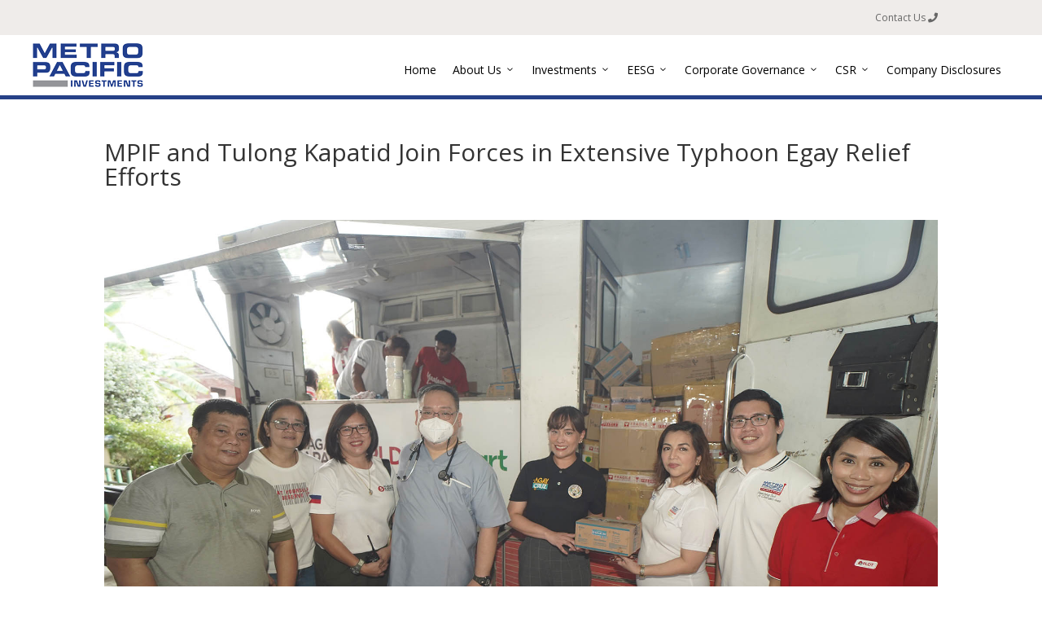

--- FILE ---
content_type: text/html; charset=UTF-8
request_url: https://www.mpic.com.ph/mpif-and-tulong-kapatid-join-forces-in-extensive-typhoon-egay-relief-efforts/
body_size: 13861
content:
<!DOCTYPE html>
<html lang="en-US">
<head>
	<meta charset="UTF-8" />
<meta http-equiv="X-UA-Compatible" content="IE=edge">
	<link rel="pingback" href="https://www.mpic.com.ph/xmlrpc.php" />

	<script type="text/javascript">
		document.documentElement.className = 'js';
	</script>

	<script>var et_site_url='https://www.mpic.com.ph';var et_post_id='9553';function et_core_page_resource_fallback(a,b){"undefined"===typeof b&&(b=a.sheet.cssRules&&0===a.sheet.cssRules.length);b&&(a.onerror=null,a.onload=null,a.href?a.href=et_site_url+"/?et_core_page_resource="+a.id+et_post_id:a.src&&(a.src=et_site_url+"/?et_core_page_resource="+a.id+et_post_id))}
</script><title>MPIF and Tulong Kapatid Join Forces in Extensive Typhoon Egay Relief Efforts - Metro Pacific Investments Corporation</title>

<!-- This site is optimized with the Yoast SEO plugin v11.6 - https://yoast.com/wordpress/plugins/seo/ -->
<link rel="canonical" href="https://www.mpic.com.ph/mpif-and-tulong-kapatid-join-forces-in-extensive-typhoon-egay-relief-efforts/" />
<meta property="og:locale" content="en_US" />
<meta property="og:type" content="article" />
<meta property="og:title" content="MPIF and Tulong Kapatid Join Forces in Extensive Typhoon Egay Relief Efforts - Metro Pacific Investments Corporation" />
<meta property="og:url" content="https://www.mpic.com.ph/mpif-and-tulong-kapatid-join-forces-in-extensive-typhoon-egay-relief-efforts/" />
<meta property="og:site_name" content="Metro Pacific Investments Corporation" />
<meta property="article:section" content="Sustainability" />
<meta property="article:published_time" content="2023-08-16T09:46:10+00:00" />
<meta property="article:modified_time" content="2023-08-25T09:49:38+00:00" />
<meta property="og:updated_time" content="2023-08-25T09:49:38+00:00" />
<meta property="og:image" content="https://www.mpic.com.ph/wp-content/uploads/2023/08/MPIF-President-Melody-del-Rosario-3rd-from-the-right-leads-the-turnover.jpg" />
<meta property="og:image:secure_url" content="https://www.mpic.com.ph/wp-content/uploads/2023/08/MPIF-President-Melody-del-Rosario-3rd-from-the-right-leads-the-turnover.jpg" />
<meta property="og:image:width" content="1920" />
<meta property="og:image:height" content="1280" />
<meta name="twitter:card" content="summary_large_image" />
<meta name="twitter:title" content="MPIF and Tulong Kapatid Join Forces in Extensive Typhoon Egay Relief Efforts - Metro Pacific Investments Corporation" />
<meta name="twitter:image" content="https://www.mpic.com.ph/wp-content/uploads/2023/08/MPIF-President-Melody-del-Rosario-3rd-from-the-right-leads-the-turnover.jpg" />
<script type='application/ld+json' class='yoast-schema-graph yoast-schema-graph--main'>{"@context":"https://schema.org","@graph":[{"@type":"WebSite","@id":"https://www.mpic.com.ph/#website","url":"https://www.mpic.com.ph/","name":"Metro Pacific Investments Corporation","potentialAction":{"@type":"SearchAction","target":"https://www.mpic.com.ph/?s={search_term_string}","query-input":"required name=search_term_string"}},{"@type":"ImageObject","@id":"https://www.mpic.com.ph/mpif-and-tulong-kapatid-join-forces-in-extensive-typhoon-egay-relief-efforts/#primaryimage","url":"https://www.mpic.com.ph/wp-content/uploads/2023/08/MPIF-President-Melody-del-Rosario-3rd-from-the-right-leads-the-turnover.jpg","width":1920,"height":1280},{"@type":"WebPage","@id":"https://www.mpic.com.ph/mpif-and-tulong-kapatid-join-forces-in-extensive-typhoon-egay-relief-efforts/#webpage","url":"https://www.mpic.com.ph/mpif-and-tulong-kapatid-join-forces-in-extensive-typhoon-egay-relief-efforts/","inLanguage":"en-US","name":"MPIF and Tulong Kapatid Join Forces in Extensive Typhoon Egay Relief Efforts - Metro Pacific Investments Corporation","isPartOf":{"@id":"https://www.mpic.com.ph/#website"},"primaryImageOfPage":{"@id":"https://www.mpic.com.ph/mpif-and-tulong-kapatid-join-forces-in-extensive-typhoon-egay-relief-efforts/#primaryimage"},"datePublished":"2023-08-16T09:46:10+00:00","dateModified":"2023-08-25T09:49:38+00:00","author":{"@id":"https://www.mpic.com.ph/#/schema/person/6d174c278afb14afdcdb2da4bbedfa99"}},{"@type":["Person"],"@id":"https://www.mpic.com.ph/#/schema/person/6d174c278afb14afdcdb2da4bbedfa99","name":"\u2014","image":{"@type":"ImageObject","@id":"https://www.mpic.com.ph/#authorlogo","url":"https://secure.gravatar.com/avatar/38f077259445281df3a83d0874187daf?s=96&d=mm&r=g","caption":"\u2014"},"sameAs":[]}]}</script>
<!-- / Yoast SEO plugin. -->

<link rel='dns-prefetch' href='//fonts.googleapis.com' />
<link rel='dns-prefetch' href='//s.w.org' />
<link rel="alternate" type="application/rss+xml" title="Metro Pacific Investments Corporation &raquo; Feed" href="https://www.mpic.com.ph/feed/" />
<link rel="alternate" type="application/rss+xml" title="Metro Pacific Investments Corporation &raquo; Comments Feed" href="https://www.mpic.com.ph/comments/feed/" />
<link rel="alternate" type="application/rss+xml" title="Metro Pacific Investments Corporation &raquo; MPIF and Tulong Kapatid Join Forces in Extensive Typhoon Egay Relief Efforts Comments Feed" href="https://www.mpic.com.ph/mpif-and-tulong-kapatid-join-forces-in-extensive-typhoon-egay-relief-efforts/feed/" />
		<script type="text/javascript">
			window._wpemojiSettings = {"baseUrl":"https:\/\/s.w.org\/images\/core\/emoji\/12.0.0-1\/72x72\/","ext":".png","svgUrl":"https:\/\/s.w.org\/images\/core\/emoji\/12.0.0-1\/svg\/","svgExt":".svg","source":{"concatemoji":"https:\/\/www.mpic.com.ph\/wp-includes\/js\/wp-emoji-release.min.js?ver=5.2.21"}};
			!function(e,a,t){var n,r,o,i=a.createElement("canvas"),p=i.getContext&&i.getContext("2d");function s(e,t){var a=String.fromCharCode;p.clearRect(0,0,i.width,i.height),p.fillText(a.apply(this,e),0,0);e=i.toDataURL();return p.clearRect(0,0,i.width,i.height),p.fillText(a.apply(this,t),0,0),e===i.toDataURL()}function c(e){var t=a.createElement("script");t.src=e,t.defer=t.type="text/javascript",a.getElementsByTagName("head")[0].appendChild(t)}for(o=Array("flag","emoji"),t.supports={everything:!0,everythingExceptFlag:!0},r=0;r<o.length;r++)t.supports[o[r]]=function(e){if(!p||!p.fillText)return!1;switch(p.textBaseline="top",p.font="600 32px Arial",e){case"flag":return s([55356,56826,55356,56819],[55356,56826,8203,55356,56819])?!1:!s([55356,57332,56128,56423,56128,56418,56128,56421,56128,56430,56128,56423,56128,56447],[55356,57332,8203,56128,56423,8203,56128,56418,8203,56128,56421,8203,56128,56430,8203,56128,56423,8203,56128,56447]);case"emoji":return!s([55357,56424,55356,57342,8205,55358,56605,8205,55357,56424,55356,57340],[55357,56424,55356,57342,8203,55358,56605,8203,55357,56424,55356,57340])}return!1}(o[r]),t.supports.everything=t.supports.everything&&t.supports[o[r]],"flag"!==o[r]&&(t.supports.everythingExceptFlag=t.supports.everythingExceptFlag&&t.supports[o[r]]);t.supports.everythingExceptFlag=t.supports.everythingExceptFlag&&!t.supports.flag,t.DOMReady=!1,t.readyCallback=function(){t.DOMReady=!0},t.supports.everything||(n=function(){t.readyCallback()},a.addEventListener?(a.addEventListener("DOMContentLoaded",n,!1),e.addEventListener("load",n,!1)):(e.attachEvent("onload",n),a.attachEvent("onreadystatechange",function(){"complete"===a.readyState&&t.readyCallback()})),(n=t.source||{}).concatemoji?c(n.concatemoji):n.wpemoji&&n.twemoji&&(c(n.twemoji),c(n.wpemoji)))}(window,document,window._wpemojiSettings);
		</script>
		<meta content="Divi v.3.22.4" name="generator"/><style type="text/css">
img.wp-smiley,
img.emoji {
	display: inline !important;
	border: none !important;
	box-shadow: none !important;
	height: 1em !important;
	width: 1em !important;
	margin: 0 .07em !important;
	vertical-align: -0.1em !important;
	background: none !important;
	padding: 0 !important;
}
</style>
	<link rel='stylesheet' id='wp-block-library-css'  href='https://www.mpic.com.ph/wp-includes/css/dist/block-library/style.min.css?ver=5.2.21' type='text/css' media='all' />
<link rel='stylesheet' id='divi-stop-stacking-css'  href='https://www.mpic.com.ph/wp-content/plugins/divi-stop-stacking/css/divi-stop-stacking.css?ver=5.2.21' type='text/css' media='all' />
<link rel='stylesheet' id='mhmm-menus-css'  href='https://www.mpic.com.ph/wp-content/plugins/mhmm/css/mhmm-menus.css?ver=5.2.21' type='text/css' media='all' />
<link rel='stylesheet' id='mhmm-menu-layout-css'  href='https://www.mpic.com.ph/wp-content/plugins/mhmm/css/mhmm-menu-layout.css?ver=5.2.21' type='text/css' media='all' />
<link rel='stylesheet' id='mhmm-css'  href='https://www.mpic.com.ph/wp-content/plugins/mhmm/css/mhmm.css?ver=5.2.21' type='text/css' media='all' />
<link rel='stylesheet' id='wp-pagenavi-css'  href='https://www.mpic.com.ph/wp-content/plugins/wp-pagenavi/pagenavi-css.css?ver=2.70' type='text/css' media='all' />
<link rel='stylesheet' id='et_monarch-css-css'  href='https://www.mpic.com.ph/wp-content/plugins/monarch/css/style.css?ver=1.4.12' type='text/css' media='all' />
<link rel='stylesheet' id='et-gf-open-sans-css'  href='https://fonts.googleapis.com/css?family=Open+Sans:400,700' type='text/css' media='all' />
<link rel='stylesheet' id='divi-fonts-css'  href='https://fonts.googleapis.com/css?family=Open+Sans:300italic,400italic,600italic,700italic,800italic,400,300,600,700,800&#038;subset=latin,latin-ext' type='text/css' media='all' />
<link rel='stylesheet' id='divi-style-css'  href='https://www.mpic.com.ph/wp-content/themes/Divi/style.css?ver=3.22.4' type='text/css' media='all' />
<link rel='stylesheet' id='dashicons-css'  href='https://www.mpic.com.ph/wp-includes/css/dashicons.min.css?ver=5.2.21' type='text/css' media='all' />
<script type='text/javascript' src='https://www.mpic.com.ph/wp-includes/js/jquery/jquery.js?ver=1.12.4-wp'></script>
<script type='text/javascript' src='https://www.mpic.com.ph/wp-includes/js/jquery/jquery-migrate.min.js?ver=1.4.1'></script>
<script type='text/javascript'>
/* <![CDATA[ */
var html = "<div class=\"et_pb_with_border et_pb_section et_pb_section_0 et_pb_with_background et_section_regular\">\n\t\t\t\t\n\t\t\t\t\n\t\t\t\t\n\t\t\t\t\n\t\t\t\t\t<div class=\"et_pb_row et_pb_row_0\">\n\t\t\t\t<div class=\"et_pb_column et_pb_column_1_2 et_pb_column_0    et_pb_css_mix_blend_mode_passthrough et_pb_column_empty\">\n\t\t\t\t\n\t\t\t\t\n\t\t\t\t\n\t\t\t<\/div> <!-- .et_pb_column --><div class=\"et_pb_column et_pb_column_1_2 et_pb_column_1    et_pb_css_mix_blend_mode_passthrough\">\n\t\t\t\t\n\t\t\t\t\n\t\t\t\t<div class=\"et_pb_module et_pb_text et_pb_text_0 et_clickable et_pb_bg_layout_light  et_pb_text_align_right\">\n\t\t\t\t\n\t\t\t\t\n\t\t\t\t<div class=\"et_pb_text_inner\">\n\t\t\t\t\tContact Us <i class=\"fas fa-phone\"><\/i>\n\t\t\t\t<\/div>\n\t\t\t<\/div> <!-- .et_pb_text -->\n\t\t\t<\/div> <!-- .et_pb_column -->\n\t\t\t\t\n\t\t\t\t\n\t\t\t<\/div> <!-- .et_pb_row -->\n\t\t\t\t\n\t\t\t\t\n\t\t\t<\/div> <!-- .et_pb_section --><div class=\"et_pb_with_border et_pb_section et_pb_section_2 et_section_regular\">\n\t\t\t\t\n\t\t\t\t\n\t\t\t\t\n\t\t\t\t\n\t\t\t\t\t<div class=\"et_pb_row et_pb_row_1 et_pb_equal_columns et_pb_gutters1\">\n\t\t\t\t<div class=\"et_pb_column et_pb_column_1_4 et_pb_column_2    et_pb_css_mix_blend_mode_passthrough\">\n\t\t\t\t\n\t\t\t\t\n\t\t\t\t<div class=\"et_pb_module et_pb_image et_pb_image_0 et_always_center_on_mobile\">\n\t\t\t\t\n\t\t\t\t\n\t\t\t\t<a href=\"http:\/\/www.mpic.com.ph\/\"><span class=\"et_pb_image_wrap \"><img src=\"https:\/\/www.mpic.com.ph\/wp-content\/uploads\/2019\/04\/MPIC-SB.png\" alt=\"\" \/><\/span><\/a>\n\t\t\t<\/div>\n\t\t\t<\/div> <!-- .et_pb_column --><div class=\"et_pb_column et_pb_column_3_4 et_pb_column_3  ds-vertical-align  et_pb_css_mix_blend_mode_passthrough\">\n\t\t\t\t\n\t\t\t\t\n\t\t\t\t<div class=\"et_pb_mhmm_inline_menu et_pb_mhmm_inline_menu_0 \" ><nav class=\"mhmm-inline-menu show-parent-icon transition-\"><ul id = \"menu-mainmenu\" class = \"menu\"><li id=\"menu-item-2948\" class=\"menu-item menu-item-type-post_type menu-item-object-page menu-item-home menu-item-2948\"><a href=\"https:\/\/www.mpic.com.ph\/\">Home<\/a><\/li>\n<li id=\"menu-item-212\" class=\"menu-item menu-item-type-post_type menu-item-object-page menu-item-has-children menu-item-212\"><a href=\"https:\/\/www.mpic.com.ph\/about-us\/\">About Us<\/a>\n<ul class=\"sub-menu\">\n\t<li id=\"menu-item-446\" class=\"menu-item menu-item-type-post_type menu-item-object-page menu-item-446\"><a href=\"https:\/\/www.mpic.com.ph\/about-us\/our-company\/\">Our Company<\/a><\/li>\n\t<li id=\"menu-item-679\" class=\"menu-item menu-item-type-post_type menu-item-object-page menu-item-has-children menu-item-679\"><a href=\"https:\/\/www.mpic.com.ph\/about-us\/leadership\/\">Leadership<\/a>\n\t<ul class=\"sub-menu\">\n\t\t<li id=\"menu-item-3469\" class=\"menu-item menu-item-type-post_type menu-item-object-page menu-item-3469\"><a href=\"https:\/\/www.mpic.com.ph\/about-us\/leadership\/board-of-directors\/\">Board of Directors<\/a><\/li>\n\t\t<li id=\"menu-item-3470\" class=\"menu-item menu-item-type-post_type menu-item-object-page menu-item-3470\"><a href=\"https:\/\/www.mpic.com.ph\/about-us\/leadership\/senior-management\/\">Senior Management<\/a><\/li>\n\t\t<li id=\"menu-item-10307\" class=\"menu-item menu-item-type-post_type menu-item-object-page menu-item-10307\"><a href=\"https:\/\/www.mpic.com.ph\/about-us\/leadership\/council-of-board-advisors\/\">Council of Board Advisors<\/a><\/li>\n\t<\/ul>\n<\/li>\n\t<li id=\"menu-item-1284\" class=\"menu-item menu-item-type-post_type menu-item-object-page menu-item-1284\"><a href=\"https:\/\/www.mpic.com.ph\/about-us\/articles-of-incorporation-by-laws-and-all-amendments\/\">Articles of Incorporation, By-laws and all Amendments<\/a><\/li>\n\t<li id=\"menu-item-2270\" class=\"menu-item menu-item-type-post_type menu-item-object-page menu-item-2270\"><a href=\"https:\/\/www.mpic.com.ph\/about-us\/significant-events\/\">Significant Events<\/a><\/li>\n<\/ul>\n<\/li>\n<li id=\"menu-item-564\" class=\"menu-item menu-item-type-post_type menu-item-object-page menu-item-has-children menu-item-564\"><a href=\"https:\/\/www.mpic.com.ph\/investor-relations\/investments\/\">Investments<\/a>\n<ul class=\"sub-menu\">\n\t<li id=\"menu-item-7374\" class=\"menu-item menu-item-type-custom menu-item-object-custom menu-item-has-children menu-item-7374\"><a href=\"#\">Power<\/a>\n\t<ul class=\"sub-menu\">\n\t\t<li id=\"menu-item-4655\" class=\"menu-item menu-item-type-post_type menu-item-object-page menu-item-4655\"><a href=\"https:\/\/www.mpic.com.ph\/investor-relations\/investments\/meralco\/\">Meralco<\/a><\/li>\n\t\t<li id=\"menu-item-4654\" class=\"menu-item menu-item-type-post_type menu-item-object-page menu-item-4654\"><a href=\"https:\/\/www.mpic.com.ph\/investor-relations\/investments\/metpower-venture-partners\/\">Metpower Venture Partners<\/a><\/li>\n\t<\/ul>\n<\/li>\n\t<li id=\"menu-item-1018\" class=\"menu-item menu-item-type-post_type menu-item-object-page menu-item-1018\"><a href=\"https:\/\/www.mpic.com.ph\/investor-relations\/investments\/toll-roads\/\">Toll Roads<\/a><\/li>\n\t<li id=\"menu-item-1435\" class=\"menu-item menu-item-type-custom menu-item-object-custom menu-item-has-children menu-item-1435\"><a href=\"#\">Water<\/a>\n\t<ul class=\"sub-menu\">\n\t\t<li id=\"menu-item-4651\" class=\"menu-item menu-item-type-post_type menu-item-object-page menu-item-4651\"><a href=\"https:\/\/www.mpic.com.ph\/investor-relations\/investments\/maynilad\/\">Maynilad<\/a><\/li>\n\t\t<li id=\"menu-item-4652\" class=\"menu-item menu-item-type-post_type menu-item-object-page menu-item-4652\"><a href=\"https:\/\/www.mpic.com.ph\/investor-relations\/investments\/metro-pacific-water\/\">Metro Pacific Water<\/a><\/li>\n\t<\/ul>\n<\/li>\n\t<li id=\"menu-item-7372\" class=\"menu-item menu-item-type-custom menu-item-object-custom menu-item-has-children menu-item-7372\"><a href=\"#\">Healthcare<\/a>\n\t<ul class=\"sub-menu\">\n\t\t<li id=\"menu-item-1258\" class=\"menu-item menu-item-type-post_type menu-item-object-page menu-item-1258\"><a href=\"https:\/\/www.mpic.com.ph\/investor-relations\/investments\/metro-pacific-hospitals\/\">Metro Pacific Health<\/a><\/li>\n\t\t<li id=\"menu-item-7373\" class=\"menu-item menu-item-type-post_type menu-item-object-page menu-item-7373\"><a href=\"https:\/\/www.mpic.com.ph\/investor-relations\/investments\/mwell\/\">mWell<\/a><\/li>\n\t<\/ul>\n<\/li>\n\t<li id=\"menu-item-1257\" class=\"menu-item menu-item-type-post_type menu-item-object-page menu-item-1257\"><a href=\"https:\/\/www.mpic.com.ph\/investor-relations\/investments\/light-rail\/\">Light Rail<\/a><\/li>\n\t<li id=\"menu-item-10328\" class=\"menu-item menu-item-type-post_type menu-item-object-page menu-item-10328\"><a href=\"https:\/\/www.mpic.com.ph\/agribusiness\/\">Agribusiness<\/a><\/li>\n\t<li id=\"menu-item-1301\" class=\"menu-item menu-item-type-post_type menu-item-object-page menu-item-1301\"><a href=\"https:\/\/www.mpic.com.ph\/investor-relations\/financial-performance\/\">Financial Performance<\/a><\/li>\n\t<li id=\"menu-item-9993\" class=\"menu-item menu-item-type-post_type menu-item-object-page menu-item-9993\"><a href=\"https:\/\/www.mpic.com.ph\/investor-relations\/annual-report\/\">Annual Report<\/a><\/li>\n\t<li id=\"menu-item-7273\" class=\"menu-item menu-item-type-post_type menu-item-object-page menu-item-7273\"><a href=\"https:\/\/www.mpic.com.ph\/investor-relations\/annual-shareholders-meeting\/\">Annual Shareholder&#8217;s Meeting<\/a><\/li>\n<\/ul>\n<\/li>\n<li id=\"menu-item-322\" class=\"menu-item menu-item-type-post_type menu-item-object-page menu-item-has-children menu-item-322\"><a href=\"https:\/\/www.mpic.com.ph\/sustainability\/\">EESG<\/a>\n<ul class=\"sub-menu\">\n\t<li id=\"menu-item-8408\" class=\"menu-item menu-item-type-post_type menu-item-object-page menu-item-8408\"><a href=\"https:\/\/www.mpic.com.ph\/sustainability\/esg-linked-compensation\/\">ESG-linked Compensation<\/a><\/li>\n\t<li id=\"menu-item-7732\" class=\"menu-item menu-item-type-post_type menu-item-object-page menu-item-7732\"><a href=\"https:\/\/www.mpic.com.ph\/news\/\">News<\/a><\/li>\n<\/ul>\n<\/li>\n<li id=\"menu-item-684\" class=\"menu-item menu-item-type-post_type menu-item-object-page menu-item-has-children menu-item-684\"><a href=\"https:\/\/www.mpic.com.ph\/corporate-governance\/\">Corporate Governance<\/a>\n<ul class=\"sub-menu\">\n\t<li id=\"menu-item-2360\" class=\"menu-item menu-item-type-post_type menu-item-object-page menu-item-2360\"><a href=\"https:\/\/www.mpic.com.ph\/corporate-governance\/code-of-business-conduct-and-ethics\/\">Code of Business Conduct and Ethics<\/a><\/li>\n\t<li id=\"menu-item-2357\" class=\"menu-item menu-item-type-post_type menu-item-object-page menu-item-2357\"><a href=\"https:\/\/www.mpic.com.ph\/corporate-governance\/annual-corporate-governance-report\/\">Annual Corporate Governance Report<\/a><\/li>\n\t<li id=\"menu-item-7767\" class=\"menu-item menu-item-type-post_type menu-item-object-page menu-item-7767\"><a href=\"https:\/\/www.mpic.com.ph\/corporate-governance\/asean-corporate-governance-scorecard\/\">ASEAN Corporate Governance Scorecard<\/a><\/li>\n\t<li id=\"menu-item-2367\" class=\"menu-item menu-item-type-post_type menu-item-object-page menu-item-2367\"><a href=\"https:\/\/www.mpic.com.ph\/about-us\/leadership\/board-of-directors\/\">Board of Directors<\/a><\/li>\n\t<li id=\"menu-item-2363\" class=\"menu-item menu-item-type-post_type menu-item-object-page menu-item-2363\"><a href=\"https:\/\/www.mpic.com.ph\/corporate-governance\/governance-practices\/\">Governance Practices<\/a><\/li>\n\t<li id=\"menu-item-2358\" class=\"menu-item menu-item-type-post_type menu-item-object-page menu-item-2358\"><a href=\"https:\/\/www.mpic.com.ph\/corporate-governance\/board-committees\/\">Board Committees<\/a><\/li>\n\t<li id=\"menu-item-2361\" class=\"menu-item menu-item-type-post_type menu-item-object-page menu-item-2361\"><a href=\"https:\/\/www.mpic.com.ph\/corporate-governance\/company-policies\/\">Company Policies<\/a><\/li>\n\t<li id=\"menu-item-2364\" class=\"menu-item menu-item-type-post_type menu-item-object-page menu-item-2364\"><a href=\"https:\/\/www.mpic.com.ph\/corporate-governance\/key-partners\/\">Key Partners<\/a><\/li>\n\t<li id=\"menu-item-2362\" class=\"menu-item menu-item-type-post_type menu-item-object-page menu-item-2362\"><a href=\"https:\/\/www.mpic.com.ph\/corporate-governance\/enterprise-risk-management\/\">Enterprise Risk Management<\/a><\/li>\n\t<li id=\"menu-item-2359\" class=\"menu-item menu-item-type-post_type menu-item-object-page menu-item-2359\"><a href=\"https:\/\/www.mpic.com.ph\/corporate-governance\/cg-news\/\">CG News<\/a><\/li>\n\t<li id=\"menu-item-2365\" class=\"menu-item menu-item-type-post_type menu-item-object-page menu-item-2365\"><a href=\"https:\/\/www.mpic.com.ph\/corporate-governance\/manual-on-corporate-governance\/\">Manual on Corporate Governance<\/a><\/li>\n<\/ul>\n<\/li>\n<li id=\"menu-item-678\" class=\"menu-item menu-item-type-post_type menu-item-object-page menu-item-has-children menu-item-678\"><a href=\"https:\/\/www.mpic.com.ph\/csr\/\">CSR<\/a>\n<ul class=\"sub-menu\">\n\t<li id=\"menu-item-9059\" class=\"menu-item menu-item-type-custom menu-item-object-custom menu-item-9059\"><a href=\"https:\/\/mpifoundation.ph\/environment-awareness\/\">Environmental Awareness<\/a><\/li>\n\t<li id=\"menu-item-9060\" class=\"menu-item menu-item-type-custom menu-item-object-custom menu-item-9060\"><a href=\"https:\/\/mpifoundation.ph\/education-opportunities\/\">Educational Opportunities<\/a><\/li>\n\t<li id=\"menu-item-9061\" class=\"menu-item menu-item-type-custom menu-item-object-custom menu-item-9061\"><a href=\"https:\/\/mpifoundation.ph\/economic-development\/\">Economic Development<\/a><\/li>\n\t<li id=\"menu-item-9062\" class=\"menu-item menu-item-type-custom menu-item-object-custom menu-item-9062\"><a href=\"https:\/\/mpifoundation.ph\/all-news\/\">News<\/a><\/li>\n<\/ul>\n<\/li>\n<li id=\"menu-item-9991\" class=\"menu-item menu-item-type-post_type menu-item-object-page menu-item-9991\"><a href=\"https:\/\/www.mpic.com.ph\/company-disclosures\/\">Company Disclosures<\/a><\/li>\n<\/ul><\/nav><\/div><div class=\"et_pb_mhmm_menu et_pb_mhmm_menu_0 menu-style-full menu-button-align-right vertically-centered\" ><a class=\"menu-button\"><div><\/div><\/a><a class=\"menu-button-close\"><\/a><div class=\"menu-overlay\"><\/div><nav data-back-text=\"Back\"><ul id = \"menu-mainmenu-1\" class = \"menu\"><li class=\"menu-item menu-item-type-post_type menu-item-object-page menu-item-home menu-item-2948\"><a href=\"https:\/\/www.mpic.com.ph\/\">Home<\/a><\/li>\n<li class=\"menu-item menu-item-type-post_type menu-item-object-page menu-item-has-children menu-item-212\"><a href=\"https:\/\/www.mpic.com.ph\/about-us\/\">About Us<\/a>\n<ul class=\"sub-menu\">\n\t<li class=\"menu-item menu-item-type-post_type menu-item-object-page menu-item-446\"><a href=\"https:\/\/www.mpic.com.ph\/about-us\/our-company\/\">Our Company<\/a><\/li>\n\t<li class=\"menu-item menu-item-type-post_type menu-item-object-page menu-item-has-children menu-item-679\"><a href=\"https:\/\/www.mpic.com.ph\/about-us\/leadership\/\">Leadership<\/a>\n\t<ul class=\"sub-menu\">\n\t\t<li class=\"menu-item menu-item-type-post_type menu-item-object-page menu-item-3469\"><a href=\"https:\/\/www.mpic.com.ph\/about-us\/leadership\/board-of-directors\/\">Board of Directors<\/a><\/li>\n\t\t<li class=\"menu-item menu-item-type-post_type menu-item-object-page menu-item-3470\"><a href=\"https:\/\/www.mpic.com.ph\/about-us\/leadership\/senior-management\/\">Senior Management<\/a><\/li>\n\t\t<li class=\"menu-item menu-item-type-post_type menu-item-object-page menu-item-10307\"><a href=\"https:\/\/www.mpic.com.ph\/about-us\/leadership\/council-of-board-advisors\/\">Council of Board Advisors<\/a><\/li>\n\t<\/ul>\n<\/li>\n\t<li class=\"menu-item menu-item-type-post_type menu-item-object-page menu-item-1284\"><a href=\"https:\/\/www.mpic.com.ph\/about-us\/articles-of-incorporation-by-laws-and-all-amendments\/\">Articles of Incorporation, By-laws and all Amendments<\/a><\/li>\n\t<li class=\"menu-item menu-item-type-post_type menu-item-object-page menu-item-2270\"><a href=\"https:\/\/www.mpic.com.ph\/about-us\/significant-events\/\">Significant Events<\/a><\/li>\n<\/ul>\n<\/li>\n<li class=\"menu-item menu-item-type-post_type menu-item-object-page menu-item-has-children menu-item-564\"><a href=\"https:\/\/www.mpic.com.ph\/investor-relations\/investments\/\">Investments<\/a>\n<ul class=\"sub-menu\">\n\t<li class=\"menu-item menu-item-type-custom menu-item-object-custom menu-item-has-children menu-item-7374\"><a href=\"#\">Power<\/a>\n\t<ul class=\"sub-menu\">\n\t\t<li class=\"menu-item menu-item-type-post_type menu-item-object-page menu-item-4655\"><a href=\"https:\/\/www.mpic.com.ph\/investor-relations\/investments\/meralco\/\">Meralco<\/a><\/li>\n\t\t<li class=\"menu-item menu-item-type-post_type menu-item-object-page menu-item-4654\"><a href=\"https:\/\/www.mpic.com.ph\/investor-relations\/investments\/metpower-venture-partners\/\">Metpower Venture Partners<\/a><\/li>\n\t<\/ul>\n<\/li>\n\t<li class=\"menu-item menu-item-type-post_type menu-item-object-page menu-item-1018\"><a href=\"https:\/\/www.mpic.com.ph\/investor-relations\/investments\/toll-roads\/\">Toll Roads<\/a><\/li>\n\t<li class=\"menu-item menu-item-type-custom menu-item-object-custom menu-item-has-children menu-item-1435\"><a href=\"#\">Water<\/a>\n\t<ul class=\"sub-menu\">\n\t\t<li class=\"menu-item menu-item-type-post_type menu-item-object-page menu-item-4651\"><a href=\"https:\/\/www.mpic.com.ph\/investor-relations\/investments\/maynilad\/\">Maynilad<\/a><\/li>\n\t\t<li class=\"menu-item menu-item-type-post_type menu-item-object-page menu-item-4652\"><a href=\"https:\/\/www.mpic.com.ph\/investor-relations\/investments\/metro-pacific-water\/\">Metro Pacific Water<\/a><\/li>\n\t<\/ul>\n<\/li>\n\t<li class=\"menu-item menu-item-type-custom menu-item-object-custom menu-item-has-children menu-item-7372\"><a href=\"#\">Healthcare<\/a>\n\t<ul class=\"sub-menu\">\n\t\t<li class=\"menu-item menu-item-type-post_type menu-item-object-page menu-item-1258\"><a href=\"https:\/\/www.mpic.com.ph\/investor-relations\/investments\/metro-pacific-hospitals\/\">Metro Pacific Health<\/a><\/li>\n\t\t<li class=\"menu-item menu-item-type-post_type menu-item-object-page menu-item-7373\"><a href=\"https:\/\/www.mpic.com.ph\/investor-relations\/investments\/mwell\/\">mWell<\/a><\/li>\n\t<\/ul>\n<\/li>\n\t<li class=\"menu-item menu-item-type-post_type menu-item-object-page menu-item-1257\"><a href=\"https:\/\/www.mpic.com.ph\/investor-relations\/investments\/light-rail\/\">Light Rail<\/a><\/li>\n\t<li class=\"menu-item menu-item-type-post_type menu-item-object-page menu-item-10328\"><a href=\"https:\/\/www.mpic.com.ph\/agribusiness\/\">Agribusiness<\/a><\/li>\n\t<li class=\"menu-item menu-item-type-post_type menu-item-object-page menu-item-1301\"><a href=\"https:\/\/www.mpic.com.ph\/investor-relations\/financial-performance\/\">Financial Performance<\/a><\/li>\n\t<li class=\"menu-item menu-item-type-post_type menu-item-object-page menu-item-9993\"><a href=\"https:\/\/www.mpic.com.ph\/investor-relations\/annual-report\/\">Annual Report<\/a><\/li>\n\t<li class=\"menu-item menu-item-type-post_type menu-item-object-page menu-item-7273\"><a href=\"https:\/\/www.mpic.com.ph\/investor-relations\/annual-shareholders-meeting\/\">Annual Shareholder&#8217;s Meeting<\/a><\/li>\n<\/ul>\n<\/li>\n<li class=\"menu-item menu-item-type-post_type menu-item-object-page menu-item-has-children menu-item-322\"><a href=\"https:\/\/www.mpic.com.ph\/sustainability\/\">EESG<\/a>\n<ul class=\"sub-menu\">\n\t<li class=\"menu-item menu-item-type-post_type menu-item-object-page menu-item-8408\"><a href=\"https:\/\/www.mpic.com.ph\/sustainability\/esg-linked-compensation\/\">ESG-linked Compensation<\/a><\/li>\n\t<li class=\"menu-item menu-item-type-post_type menu-item-object-page menu-item-7732\"><a href=\"https:\/\/www.mpic.com.ph\/news\/\">News<\/a><\/li>\n<\/ul>\n<\/li>\n<li class=\"menu-item menu-item-type-post_type menu-item-object-page menu-item-has-children menu-item-684\"><a href=\"https:\/\/www.mpic.com.ph\/corporate-governance\/\">Corporate Governance<\/a>\n<ul class=\"sub-menu\">\n\t<li class=\"menu-item menu-item-type-post_type menu-item-object-page menu-item-2360\"><a href=\"https:\/\/www.mpic.com.ph\/corporate-governance\/code-of-business-conduct-and-ethics\/\">Code of Business Conduct and Ethics<\/a><\/li>\n\t<li class=\"menu-item menu-item-type-post_type menu-item-object-page menu-item-2357\"><a href=\"https:\/\/www.mpic.com.ph\/corporate-governance\/annual-corporate-governance-report\/\">Annual Corporate Governance Report<\/a><\/li>\n\t<li class=\"menu-item menu-item-type-post_type menu-item-object-page menu-item-7767\"><a href=\"https:\/\/www.mpic.com.ph\/corporate-governance\/asean-corporate-governance-scorecard\/\">ASEAN Corporate Governance Scorecard<\/a><\/li>\n\t<li class=\"menu-item menu-item-type-post_type menu-item-object-page menu-item-2367\"><a href=\"https:\/\/www.mpic.com.ph\/about-us\/leadership\/board-of-directors\/\">Board of Directors<\/a><\/li>\n\t<li class=\"menu-item menu-item-type-post_type menu-item-object-page menu-item-2363\"><a href=\"https:\/\/www.mpic.com.ph\/corporate-governance\/governance-practices\/\">Governance Practices<\/a><\/li>\n\t<li class=\"menu-item menu-item-type-post_type menu-item-object-page menu-item-2358\"><a href=\"https:\/\/www.mpic.com.ph\/corporate-governance\/board-committees\/\">Board Committees<\/a><\/li>\n\t<li class=\"menu-item menu-item-type-post_type menu-item-object-page menu-item-2361\"><a href=\"https:\/\/www.mpic.com.ph\/corporate-governance\/company-policies\/\">Company Policies<\/a><\/li>\n\t<li class=\"menu-item menu-item-type-post_type menu-item-object-page menu-item-2364\"><a href=\"https:\/\/www.mpic.com.ph\/corporate-governance\/key-partners\/\">Key Partners<\/a><\/li>\n\t<li class=\"menu-item menu-item-type-post_type menu-item-object-page menu-item-2362\"><a href=\"https:\/\/www.mpic.com.ph\/corporate-governance\/enterprise-risk-management\/\">Enterprise Risk Management<\/a><\/li>\n\t<li class=\"menu-item menu-item-type-post_type menu-item-object-page menu-item-2359\"><a href=\"https:\/\/www.mpic.com.ph\/corporate-governance\/cg-news\/\">CG News<\/a><\/li>\n\t<li class=\"menu-item menu-item-type-post_type menu-item-object-page menu-item-2365\"><a href=\"https:\/\/www.mpic.com.ph\/corporate-governance\/manual-on-corporate-governance\/\">Manual on Corporate Governance<\/a><\/li>\n<\/ul>\n<\/li>\n<li class=\"menu-item menu-item-type-post_type menu-item-object-page menu-item-has-children menu-item-678\"><a href=\"https:\/\/www.mpic.com.ph\/csr\/\">CSR<\/a>\n<ul class=\"sub-menu\">\n\t<li class=\"menu-item menu-item-type-custom menu-item-object-custom menu-item-9059\"><a href=\"https:\/\/mpifoundation.ph\/environment-awareness\/\">Environmental Awareness<\/a><\/li>\n\t<li class=\"menu-item menu-item-type-custom menu-item-object-custom menu-item-9060\"><a href=\"https:\/\/mpifoundation.ph\/education-opportunities\/\">Educational Opportunities<\/a><\/li>\n\t<li class=\"menu-item menu-item-type-custom menu-item-object-custom menu-item-9061\"><a href=\"https:\/\/mpifoundation.ph\/economic-development\/\">Economic Development<\/a><\/li>\n\t<li class=\"menu-item menu-item-type-custom menu-item-object-custom menu-item-9062\"><a href=\"https:\/\/mpifoundation.ph\/all-news\/\">News<\/a><\/li>\n<\/ul>\n<\/li>\n<li class=\"menu-item menu-item-type-post_type menu-item-object-page menu-item-9991\"><a href=\"https:\/\/www.mpic.com.ph\/company-disclosures\/\">Company Disclosures<\/a><\/li>\n<\/ul><\/nav><\/div><div class=\"divi-stop-stacking et_pb_stop_stacking_0\"><\/div>\n\t\t\t<\/div> <!-- .et_pb_column -->\n\t\t\t\t\n\t\t\t\t\n\t\t\t<\/div> <!-- .et_pb_row -->\n\t\t\t\t\n\t\t\t\t\n\t\t\t<\/div> <!-- .et_pb_section -->";
/* ]]> */
</script>
<script type='text/javascript' src='https://www.mpic.com.ph/wp-content/plugins/mhmm/js/mhmm.min.js?ver=2.1.17'></script>
<script type='text/javascript'>
/* <![CDATA[ */
var mhmm_menu_layout = {"ajaxurl":"https:\/\/www.mpic.com.ph\/wp-admin\/admin-ajax.php","layouts":{"254":{"iframe":"<iframe class=\"mhmm-menu-layout-iframe\" src=\"https:\/\/www.mpic.com.ph\/mhmm-menu-layout-loader\/?mhmm_menu_layout_id=254\" scrolling=\"yes\"><\/iframe>","content":"<div class=\"et_pb_section et_pb_section_3 et_section_regular\">\n\t\t\t\t\n\t\t\t\t\n\t\t\t\t\n\t\t\t\t\n\t\t\t\t\t<div class=\"et_pb_row et_pb_row_2\">\n\t\t\t\t<div class=\"et_pb_column et_pb_column_4_4 et_pb_column_4    et_pb_css_mix_blend_mode_passthrough et-last-child\">\n\t\t\t\t\n\t\t\t\t\n\t\t\t\t<div class=\"et_pb_mhmm_inline_menu et_pb_mhmm_inline_menu_1 \" ><nav class=\"mhmm-inline-menu show-parent-icon transition-\"><ul id = \"menu-aboutmenu\" class = \"menu\"><li id=\"menu-item-447\" class=\"menu-item menu-item-type-post_type menu-item-object-page menu-item-447\"><a href=\"https:\/\/www.mpic.com.ph\/about-us\/our-company\/\">Our Company<\/a><\/li>\n<li id=\"menu-item-824\" class=\"menu-item menu-item-type-post_type menu-item-object-page menu-item-824\"><a href=\"https:\/\/www.mpic.com.ph\/about-us\/leadership\/\">Leadership<\/a><\/li>\n<li id=\"menu-item-1304\" class=\"menu-item menu-item-type-post_type menu-item-object-page menu-item-1304\"><a href=\"https:\/\/www.mpic.com.ph\/about-us\/articles-of-incorporation-by-laws-and-all-amendments\/\">Articles of Incorporation, By-laws and all Amendments<\/a><\/li>\n<li id=\"menu-item-2866\" class=\"menu-item menu-item-type-post_type menu-item-object-page menu-item-2866\"><a href=\"https:\/\/www.mpic.com.ph\/about-us\/significant-events\/\">Significant Events<\/a><\/li>\n<\/ul><\/nav><\/div>\n\t\t\t<\/div> <!-- .et_pb_column -->\n\t\t\t\t\n\t\t\t\t\n\t\t\t<\/div> <!-- .et_pb_row -->\n\t\t\t\t\n\t\t\t\t\n\t\t\t<\/div> <!-- .et_pb_section -->","transition":"fade","background":"dark","close":"1","close_color":"#000000","close_background_color":""}}};
/* ]]> */
</script>
<script type='text/javascript' src='https://www.mpic.com.ph/wp-content/plugins/mhmm/js/mhmm-menu-layout.min.js?ver=2.1.17'></script>
<link rel='https://api.w.org/' href='https://www.mpic.com.ph/wp-json/' />
<link rel="EditURI" type="application/rsd+xml" title="RSD" href="https://www.mpic.com.ph/xmlrpc.php?rsd" />
<link rel="wlwmanifest" type="application/wlwmanifest+xml" href="https://www.mpic.com.ph/wp-includes/wlwmanifest.xml" /> 
<meta name="generator" content="WordPress 5.2.21" />
<link rel='shortlink' href='https://www.mpic.com.ph/?p=9553' />
<link rel="alternate" type="application/json+oembed" href="https://www.mpic.com.ph/wp-json/oembed/1.0/embed?url=https%3A%2F%2Fwww.mpic.com.ph%2Fmpif-and-tulong-kapatid-join-forces-in-extensive-typhoon-egay-relief-efforts%2F" />
<link rel="alternate" type="text/xml+oembed" href="https://www.mpic.com.ph/wp-json/oembed/1.0/embed?url=https%3A%2F%2Fwww.mpic.com.ph%2Fmpif-and-tulong-kapatid-join-forces-in-extensive-typhoon-egay-relief-efforts%2F&#038;format=xml" />
<style type="text/css" id="et-social-custom-css">
				
			</style><meta name="viewport" content="width=device-width, initial-scale=1.0, maximum-scale=1.0, user-scalable=0" /><!-- Global site tag (gtag.js) - Google Analytics -->
<script async src="https://www.googletagmanager.com/gtag/js?id=UA-177099892-1"></script>
<script>
  window.dataLayer = window.dataLayer || [];
  function gtag(){dataLayer.push(arguments);}
  gtag('js', new Date());

  gtag('config', 'UA-177099892-1');
</script>

<link rel="stylesheet" href="https://use.fontawesome.com/releases/v5.8.2/css/all.css" integrity="sha384-oS3vJWv+0UjzBfQzYUhtDYW+Pj2yciDJxpsK1OYPAYjqT085Qq/1cq5FLXAZQ7Ay" crossorigin="anonymous"><link rel="stylesheet" href="https://cdnjs.cloudflare.com/ajax/libs/jqPlot/1.0.9/jquery.jqplot.min.css">
<script src="https://cdnjs.cloudflare.com/ajax/libs/jqPlot/1.0.9/jquery.jqplot.min.js"></script>
<script src="https://code.jquery.com/ui/1.11.4/jquery-ui.js"></script>

<script src="https://cdnjs.cloudflare.com/ajax/libs/jqPlot/1.0.9/plugins/jqplot.pointLabels.min.js"></script>
<script src="https://cdnjs.cloudflare.com/ajax/libs/jqPlot/1.0.8/plugins/jqplot.categoryAxisRenderer.min.js"></script>
<script src="https://cdnjs.cloudflare.com/ajax/libs/jqPlot/1.0.9/plugins/jqplot.barRenderer.min.js"></script>

<script>
	
	
	jQuery(window).on("load", function(){
	  // Handler when all assets (including images) are loaded
	  
	  // load date
	  var options = { weekday: 'long', year: 'numeric', month: 'long', day: 'numeric' };
	  var today  = new Date();
      
	  var tradedate = today.toLocaleDateString("en-US", options);
	   	
	  jQuery("#tradeDate").text(tradedate);
		
	  doGetTradeValues();
	  processStoryControls();	
	  processSectionTabs();
	  processArrows();
	  processTableLinks();
			
		
// 		var coreincomevals = [
// 		  ['2016', 19583],
// 		  ['2017', 20213],
// 		  ['2018', 22408]
// 		];
		
		//processGraph('coreincome', coreincomevals);
		
// 		var revenuevals = [
// 		  ['2016', 257181],
// 		  ['2017', 282556],
// 		  ['2018', 304454]
// 		];
		
		
// 	    processGraph('revenues', revenuevals);
		
		
// 		var ebitdavals = [
// 		  ['2016', 33956],
// 		  ['2017', 34638],
// 		  ['2018', 37451]
// 		];
	  
// 	  processGraph('ebitda', ebitdavals);
	  	
	});
	
	function processTableLinks() {
		
		jQuery(".hoverTable tbody tr td").find("a").attr("style", "pointer-events:none");
		
		jQuery(".hoverTable tbody tr").click(function() {
           var url = jQuery(this).children(":first").find("a").attr("href");
		   window.open(url, '_blank'); 
        });
		
	}
	
	function doGetTradeValues() {
		// Assign handlers immediately after making the request,
		// and remember the jqxhr object for this request
		var d = new Date();
		var time = d.getTime();
		var url = "/getstocks.php?v=" + time;
		var jqxhr = jQuery.get( url, function() {
		  
		})
		  .done(function(data) {
		      trandata = JSON.parse(data);
			  jQuery("#openTradePrice").text("data");
			  jQuery("#highTradePrice").text(trandata.high);
			  jQuery("#lowTradePrice").text(trandata.low);
			  jQuery("#lastTradePrice").text(trandata.close);
		  })
		  .fail(function() {
			console.log( "ajax error" );
		  })
		
	}
	
	function processStoryControls() {
		
		jQuery(".storyheader").click(function() {
			
			var curElement = jQuery(this);
			
			jQuery(".storyheader").removeClass("storychosen");
			
			curElement.addClass("storychosen");
			
			processStoryElements(curElement.text());
			
  			
		});
		
	}
	
	function processStoryElements(storyyear) {
		
		if(storyyear == "All") {
			jQuery(".story").show();
		} else {
			
			var storyclass = ".story" + storyyear;
		
			jQuery(".story").hide();
			jQuery(storyclass).show();
			
		}
	}
	
	function processSectionTabs() {
		
		jQuery(".sectionTab").click(function() {
			
			
			var curElement = jQuery(this);
			
			jQuery(".sectionTab").removeClass("sectionChosen");
			curElement.addClass("sectionChosen");
			
			var curSection = curElement.index() + 1;
			var showSection = ".tabsection" + curSection;
			
			jQuery(".tabsection").hide();
			jQuery(showSection).show();
			
		});
		
		//initial show section 1
		var showSection = ".tabsection1";
		jQuery(".tabsection").hide();
		jQuery(showSection).show();
	}
	
	function processArrows() {
	    var mainMenu = jQuery('#menu-mainmenu > li.menu-item');
		
		jQuery.each(mainMenu, function (key, value) {
			var subMenu = jQuery(this).children(".sub-menu");	
			var subsubMenu = subMenu.find(".sub-menu");

			if (subsubMenu.length > 0) {
				var prevElement = subsubMenu.prev('a');
				prevElement.addClass('arrow-right');
			}
		});	
	
		 
	}
	
	function processGraph(elementId, arrayVal) {
		jQuery.jqplot.config.enablePlugins = true;
		
		var values = arrayVal.map(function(elt) { return elt[1]; });
		var max = (Math.max.apply(null, values)) * 1.15;
		
		var plot = jQuery.jqplot(elementId, [arrayVal], {
		  // The "seriesDefaults" option is an options object that will
		  // be applied to all series in the chart.      
		  seriesColors: ["#ddd", "#ddd", "#ff7700"],
		  grid: {
			background: '#fff',
			borderColor: 'transparent',
			shadow: false
		  },
		  seriesDefaults: {
			renderer: jQuery.jqplot.BarRenderer,
			rendererOptions: {
			  fillToZero: true,
			  barWidth: 40,
			  barPadding: 20,
			  varyBarColor: true
			},
			shadow: false
		  },
		  // Custom labels for the series are specified with the "label"
		  // option on the series option.  Here a series option object

		  legend: {
			show: false,
		  },
		  axes: {
			// Use a category axis on the x axis and use our custom ticks.
			xaxis: {
			  renderer: jQuery.jqplot.CategoryAxisRenderer,
			  tickOptions: {
				showGridline: false,
			  },
			  rendererOptions: {
				drawBaseline: true
			  }
			},
			// Pad the y axis just a little so bars can get close to, but
			// not touch, the grid boundaries.  1.2 is the default padding.
			yaxis: {
		      //pad: 1.05,
			  //tickOptions: {formatString: '$%d'}
			  
			  max : max,
			  tickOptions: {
				showGridline: false,
				show: false,
				formatString: "%'d"
			  },
			  rendererOptions: {
				drawBaseline: false
			  }
			}
		  }
		});
		
		
	}
	
</script>

<meta name="viewport" content="width=device-width, initial-scale=1.0, maximum-scale=2.0, user-scalable=1"><link rel="icon" href="https://www.mpic.com.ph/wp-content/uploads/2019/05/cropped-mpicfav-1-32x32.png" sizes="32x32" />
<link rel="icon" href="https://www.mpic.com.ph/wp-content/uploads/2019/05/cropped-mpicfav-1-192x192.png" sizes="192x192" />
<link rel="apple-touch-icon-precomposed" href="https://www.mpic.com.ph/wp-content/uploads/2019/05/cropped-mpicfav-1-180x180.png" />
<meta name="msapplication-TileImage" content="https://www.mpic.com.ph/wp-content/uploads/2019/05/cropped-mpicfav-1-270x270.png" />
<link rel="stylesheet" id="et-divi-customizer-global-cached-inline-styles" href="https://www.mpic.com.ph/wp-content/cache/et/global/et-divi-customizer-global-17659360497078.min.css" onerror="et_core_page_resource_fallback(this, true)" onload="et_core_page_resource_fallback(this)" /></head>
<body class="post-template-default single single-post postid-9553 single-format-standard et_divi_builder mhmm-sticky-top using-mhmm et_bloom et_monarch et_pb_button_helper_class et_fixed_nav et_show_nav et_cover_background et_pb_gutter osx et_pb_gutters3 et_primary_nav_dropdown_animation_fade et_secondary_nav_dropdown_animation_fade et_pb_footer_columns4 et_header_style_left et_pb_pagebuilder_layout et_smooth_scroll et_full_width_page et_divi_theme et-db et_minified_js et_minified_css">
	<div id="page-container">

	
	
			<header id="main-header" data-height-onload="66">
			<div class="container clearfix et_menu_container">
							<div class="logo_container">
					<span class="logo_helper"></span>
					<a href="https://www.mpic.com.ph/">
						<img src="https://www.mpic.com.ph/wp-content/themes/Divi/images/logo.png" alt="Metro Pacific Investments Corporation" id="logo" data-height-percentage="54" />
					</a>
				</div>
							<div id="et-top-navigation" data-height="66" data-fixed-height="40">
											<nav id="top-menu-nav">
						<ul id="top-menu" class="nav"><li id="menu-item-10196" class="menu-item menu-item-type-custom menu-item-object-custom menu-item-10196"><a href="#">Who We Are</a></li>
<li id="menu-item-10197" class="menu-item menu-item-type-custom menu-item-object-custom menu-item-10197"><a href="#">Leadership</a></li>
<li id="menu-item-10198" class="menu-item menu-item-type-custom menu-item-object-custom menu-item-10198"><a href="#">Sustainability Journey</a></li>
<li id="menu-item-10199" class="menu-item menu-item-type-custom menu-item-object-custom menu-item-10199"><a href="#">Value Creation</a></li>
<li id="menu-item-10200" class="menu-item menu-item-type-custom menu-item-object-custom menu-item-10200"><a href="#">Sustainability Focus Area</a></li>
<li id="menu-item-10204" class="menu-item menu-item-type-custom menu-item-object-custom menu-item-10204"><a href="https://www.mpic.com.ph/wp-content/uploads/2024/07/MPICIR-Annexes.pdf">Annexes</a></li>
</ul>						</nav>
					
					
					
					
					<div id="et_mobile_nav_menu">
				<div class="mobile_nav closed">
					<span class="select_page">Select Page</span>
					<span class="mobile_menu_bar mobile_menu_bar_toggle"></span>
				</div>
			</div>				</div> <!-- #et-top-navigation -->
			</div> <!-- .container -->
			<div class="et_search_outer">
				<div class="container et_search_form_container">
					<form role="search" method="get" class="et-search-form" action="https://www.mpic.com.ph/">
					<input type="search" class="et-search-field" placeholder="Search &hellip;" value="" name="s" title="Search for:" />					</form>
					<span class="et_close_search_field"></span>
				</div>
			</div>
		</header> <!-- #main-header -->
			<div id="et-main-area">
	
<div id="main-content">
		<div class="container">
		<div id="content-area" class="clearfix">
			<div id="left-area">
											<article id="post-9553" class="et_pb_post post-9553 post type-post status-publish format-standard has-post-thumbnail hentry category-sustainability">
					
					<div class="entry-content">
					<div id="et-boc" class="et-boc">
			
			<div class="et_builder_inner_content et_pb_gutters3">
				<div class="et_pb_section et_pb_section_4 et_section_regular">
				
				
				
				
					<div class="et_pb_row et_pb_row_3">
				<div class="et_pb_column et_pb_column_4_4 et_pb_column_5    et_pb_css_mix_blend_mode_passthrough et-last-child">
				
				
				<div class="et_pb_module et_pb_text et_pb_text_1 et_pb_bg_layout_light  et_pb_text_align_left">
				
				
				<div class="et_pb_text_inner">
					<h1>MPIF and Tulong Kapatid Join Forces in Extensive Typhoon Egay Relief Efforts</h1>
				</div>
			</div> <!-- .et_pb_text --><div class="et_pb_module et_pb_image et_pb_image_1 et_always_center_on_mobile">
				
				
				<span class="et_pb_image_wrap "><img src="https://www.mpic.com.ph/wp-content/uploads/2023/08/MPIF-President-Melody-del-Rosario-3rd-from-the-right-leads-the-turnover.jpg" alt="" /></span>
			</div><div class="et_pb_module et_pb_text et_pb_text_2 et_pb_bg_layout_light  et_pb_text_align_center">
				
				
				<div class="et_pb_text_inner">
					<p><i>MPIF President, Melody del Rosario (3</i><i>rd</i><i> from the right), leads the turnover </i><i>of Medicines to Mayor Agay Cruz of Guiguinto, </i><i>Bulacan </i></p>
				</div>
			</div> <!-- .et_pb_text --><div class="et_pb_module et_pb_text et_pb_text_3 et_pb_bg_layout_light  et_pb_text_align_left">
				
				
				<div class="et_pb_text_inner">
					<p><b>Metro Manila, Philippines – 16th August 2023</b> – In a demonstration of solidarity and compassion, Metro Pacific Investments Foundation (MPIF) and Tulong Kapatid, the CSR alliance of foundations and companies under the MVP Group of Companies, have united their efforts to provide aid to the regions devastated by Typhoon Egay. The collaborative initiative encompasses a comprehensive medical mission and relief distribution, targeting communities in Ilocos Norte, Cagayan, Bulacan, Pampanga, Ilocos Sur, and Bataan.</p>
<p>Commencing in Ilocos Norte was the distribution of 100 relief goods and 20 water filters, and in Cagayan, 400 relief goods were dispatched to various barangays. These  immediate actions taken by Metro Pacific Investments Foundation and Tulong Kapatid aimed to provide essential aid to those affected by the typhoon&#8217;s aftermath.</p>
<p>The endeavor continued with the relief distribution and medical mission in the provinces of Bulacan and Pampanga. This mission provided 500 mats and blankets, along with 40 water filters and essential medicines amounting to PHP 500,000. The Municipality of Guagua, Pampanga, and the Municipality of Guiguinto, Bulacan, received  the much-needed assistance, with Mayor Agay Cruz and Congressman Boy Cruz, and Mayor Ton Torres, accepting the donation on behalf of their communities.</p>
<p>The spirit of unity extended to the province of Ilocos Sur. This initiative involved the provision of 40 sacks of rice, addressing one of the fundamental needs of the affected communities. The contribution was handed over to the province through the esteemed presence of Governor Jerry Singson.</p>
<p>Concluding their impactful series of initiatives, distribution took place in the Province of Bataan. A substantial donation of 50 sacks of rice, was accompanied by 5 Mwell On the Go bags, generously provided by Mwell. This combined offering was presented to First Lady Liza Araneta Marcos and Bataan Governor Joet Cruz during the Lab for All caravan launch in Bataan, epitomizing the partnership&#8217;s comprehensive approach to relief efforts.</p>
<p>&#8220;With the steadfast support, of our chairman, Manuel V. Pangilinan, we are able to aid efforts and crucial medical missions in the typhoon-affected area. This allowed us to extend care and deliver essential assistance to those in need, showcasing the genuine Filipino spirit of compassion,&#8221; said Melody del Rosario, president of Metro Pacific Investments Foundation (MPIF). </p>
<p>The partnership between Metro Pacific Investments Foundation and Tulong Kapatid stands as a testament to the power of collective action in times of crisis, the organizations have managed to extend aid to those affected by Typhoon Egay, embodying the values of compassion, unity, and resilience.</p>
<p>&nbsp;</p>
<p><b>About MPIF</b></p>
<p>Metro Pacific Investments goes beyond just the interests of its firms by integrating CSR into its business model and by embracing responsibility for its companies&#8217; actions, thereby creating a positive impact through its activities on environment, employees, communities and stakeholders. </p>
<p>Metro Pacific Investments Foundation, Inc.&#8217;s (MPIF) strategic program has evolved throughout its ten years of existence and is now geared towards three fronts of Social Infrastructure: Education, Environment and Economic Empowerment. In line with Metro Pacific Investments Corporation&#8217;s (MPIC) commitment to nation-building, MPIF seeks to complement MPIC&#8217;s efforts on the hard front of infrastructure development MPIF is committed to implementing all its programs &#8211; especially to benefit communities, organizations, families and individuals in the areas in which MPIC portfolio companies operate. As MPIC continues to grow and expand, so will MPIF&#8217;s involvement and participation in noteworthy and transformative corporate social responsibility initiatives continue to evolve.</p>
<p>MPIF is committed to implementing all its programs &#8211; especially to benefit communities, organizations, families and individuals in the areas in which MPIC portfolio companies operate. As MPIC continues to grow and expand, so will MPIF&#8217;s involvement and participation in noteworthy and transformative corporate social responsibility initiatives continue to evolve.</p>
<p>END</p>
<p>For further information, please contact:</p>
<p>Melody del Rosario</p>
<p>President, MPIF</p>
<p>09189635639</p>
				</div>
			</div> <!-- .et_pb_text -->
			</div> <!-- .et_pb_column -->
				
				
			</div> <!-- .et_pb_row --><div class="et_pb_row et_pb_row_4">
				<div class="et_pb_column et_pb_column_4_4 et_pb_column_6    et_pb_css_mix_blend_mode_passthrough et-last-child">
				
				
				<div class="et_pb_with_border et_pb_module et_pb_text et_pb_text_4 et_clickable et_pb_bg_layout_light  et_pb_text_align_left">
				
				
				<div class="et_pb_text_inner">
					<div style="text-align: center;">BACK TO NEWS</div>
				</div>
			</div> <!-- .et_pb_text -->
			</div> <!-- .et_pb_column -->
				
				
			</div> <!-- .et_pb_row -->
				
				
			</div> <!-- .et_pb_section --><div class="et_pb_section et_pb_section_6 et_pb_with_background et_section_regular">
				
				
				
				
					<div class="et_pb_row et_pb_row_5">
				<div class="et_pb_column et_pb_column_1_4 et_pb_column_7    et_pb_css_mix_blend_mode_passthrough">
				
				
				<div class="et_pb_module et_pb_image et_pb_image_2 et_always_center_on_mobile">
				
				
				<span class="et_pb_image_wrap "><img src="https://www.mpic.com.ph/wp-content/uploads/2019/05/mpiclogo-w.png" alt="" /></span>
			</div>
			</div> <!-- .et_pb_column --><div class="et_pb_column et_pb_column_1_4 et_pb_column_8    et_pb_css_mix_blend_mode_passthrough">
				
				
				<div class="et_pb_module et_pb_text et_pb_text_5 et_pb_bg_layout_light  et_pb_text_align_left">
				
				
				<div class="et_pb_text_inner">
					<p class="p1"><span class="tojvnm2t a6sixzi8 abs2jz4q a8s20v7p t1p8iaqh k5wvi7nf q3lfd5jv pk4s997a bipmatt0 cebpdrjk qowsmv63 owwhemhu dp1hu0rb dhp61c6y iyyx5f41">9th Floor, Tower 1<br />
Rockwell Business Center<br />
Ortigas Avenue<br />
Brgy. Ugong, Pasig City 1604<br />
Philippines</span></p>
<p class="p1"><i class="fas fa-phone-square"></i> +632-8888-0888<br />
<i class="fas fa-envelope-square"></i> info@mpic.com.ph</p>
<p class="p1"><i class="fab fa-facebook"></i> facebook.com/mpic.ph/<br />
<i class="fab fa-twitter"></i> twitter.com/mpiccorpcomm<br />
<i class="fab fa-instagram"></i> instagram.com/mpicorporation/</p>
				</div>
			</div> <!-- .et_pb_text -->
			</div> <!-- .et_pb_column --><div class="et_pb_column et_pb_column_1_4 et_pb_column_9    et_pb_css_mix_blend_mode_passthrough">
				
				
				<div class="et_pb_module et_pb_text et_pb_text_6 et_clickable et_pb_bg_layout_light  et_pb_text_align_left">
				
				
				<div class="et_pb_text_inner">
					<p>Home</p>
				</div>
			</div> <!-- .et_pb_text --><div class="et_pb_module et_pb_text et_pb_text_7 et_clickable et_pb_bg_layout_light  et_pb_text_align_left">
				
				
				<div class="et_pb_text_inner">
					<p>About Us</p>
				</div>
			</div> <!-- .et_pb_text --><div class="et_pb_module et_pb_text et_pb_text_8 et_clickable et_pb_bg_layout_light  et_pb_text_align_left">
				
				
				<div class="et_pb_text_inner">
					<p>Investments</p>
				</div>
			</div> <!-- .et_pb_text --><div class="et_pb_module et_pb_text et_pb_text_9 et_clickable et_pb_bg_layout_light  et_pb_text_align_left">
				
				
				<div class="et_pb_text_inner">
					<p>EESG</p>
				</div>
			</div> <!-- .et_pb_text --><div class="et_pb_module et_pb_text et_pb_text_10 et_clickable et_pb_bg_layout_light  et_pb_text_align_left">
				
				
				<div class="et_pb_text_inner">
					<p>Corporate Governance</p>
				</div>
			</div> <!-- .et_pb_text --><div class="et_pb_module et_pb_text et_pb_text_11 et_clickable et_pb_bg_layout_light  et_pb_text_align_left">
				
				
				<div class="et_pb_text_inner">
					<p>CSR</p>
				</div>
			</div> <!-- .et_pb_text --><div class="et_pb_module et_pb_text et_pb_text_12 et_clickable et_pb_bg_layout_light  et_pb_text_align_left">
				
				
				<div class="et_pb_text_inner">
					<p>Company Disclosures</p>
				</div>
			</div> <!-- .et_pb_text --><div class="et_pb_module et_pb_text et_pb_text_13 et_clickable et_pb_bg_layout_light  et_pb_text_align_left">
				
				
				<div class="et_pb_text_inner">
					<p>Contact Us</p>
				</div>
			</div> <!-- .et_pb_text -->
			</div> <!-- .et_pb_column --><div class="et_pb_column et_pb_column_1_4 et_pb_column_10    et_pb_css_mix_blend_mode_passthrough et_pb_column_empty">
				
				
				
			</div> <!-- .et_pb_column -->
				
				
			</div> <!-- .et_pb_row --><div class="et_pb_row et_pb_row_6">
				<div class="et_pb_column et_pb_column_4_4 et_pb_column_11    et_pb_css_mix_blend_mode_passthrough et-last-child">
				
				
				<div class="et_pb_module et_pb_divider et_pb_divider_0 et_pb_divider_position_ et_pb_space"><div class="et_pb_divider_internal"></div></div>
			</div> <!-- .et_pb_column -->
				
				
			</div> <!-- .et_pb_row --><div class="et_pb_row et_pb_row_7">
				<div class="et_pb_column et_pb_column_1_2 et_pb_column_12    et_pb_css_mix_blend_mode_passthrough">
				
				
				<div class="et_pb_module et_pb_text et_pb_text_14 et_pb_bg_layout_light  et_pb_text_align_left">
				
				
				<div class="et_pb_text_inner">
					<p class="p1">© 2019 Metro Pacific Investments Corporation</p>
				</div>
			</div> <!-- .et_pb_text -->
			</div> <!-- .et_pb_column --><div class="et_pb_column et_pb_column_1_6 et_pb_column_13    et_pb_css_mix_blend_mode_passthrough et_pb_column_empty">
				
				
				
			</div> <!-- .et_pb_column --><div class="et_pb_column et_pb_column_1_6 et_pb_column_14    et_pb_css_mix_blend_mode_passthrough">
				
				
				<div class="et_pb_module et_pb_text et_pb_text_15 et_clickable et_pb_bg_layout_light  et_pb_text_align_right">
				
				
				<div class="et_pb_text_inner">
					<p>Privacy Policy</p>
				</div>
			</div> <!-- .et_pb_text -->
			</div> <!-- .et_pb_column --><div class="et_pb_column et_pb_column_1_6 et_pb_column_15    et_pb_css_mix_blend_mode_passthrough">
				
				
				<div class="et_pb_module et_pb_text et_pb_text_16 et_clickable et_pb_bg_layout_light  et_pb_text_align_left">
				
				
				<div class="et_pb_text_inner">
					<p>Terms of Use</p>
				</div>
			</div> <!-- .et_pb_text -->
			</div> <!-- .et_pb_column -->
				
				
			</div> <!-- .et_pb_row -->
				
				
			</div> <!-- .et_pb_section -->			</div>
			
		</div>					</div> <!-- .entry-content -->
					<div class="et_post_meta_wrapper">
										</div> <!-- .et_post_meta_wrapper -->
				</article> <!-- .et_pb_post -->

						</div> <!-- #left-area -->

					</div> <!-- #content-area -->
	</div> <!-- .container -->
	</div> <!-- #main-content -->


	<span class="et_pb_scroll_top et-pb-icon"></span>


			<footer id="main-footer">
				

		
				<div id="footer-bottom">
					<div class="container clearfix">
				<ul class="et-social-icons">


</ul>					</div>	<!-- .container -->
				</div>
			</footer> <!-- #main-footer -->
		</div> <!-- #et-main-area -->


	</div> <!-- #page-container -->

		<script type="text/javascript">
				var et_link_options_data = [{"class":"et_pb_text_0","url":"\/contact-us\/","target":"_self"},{"class":"et_pb_text_4","url":"\/news\/","target":"_self"},{"class":"et_pb_text_6","url":"\/home\/","target":"_self"},{"class":"et_pb_text_7","url":"\/about-us\/","target":"_self"},{"class":"et_pb_text_8","url":"https:\/\/www.mpic.com.ph\/investor-relations\/investments\/","target":"_self"},{"class":"et_pb_text_9","url":"\/sustainability\/","target":"_self"},{"class":"et_pb_text_10","url":"\/corporate-governance\/","target":"_self"},{"class":"et_pb_text_11","url":"\/csr\/","target":"_self"},{"class":"et_pb_text_12","url":"\/company-disclosures\/","target":"_self"},{"class":"et_pb_text_13","url":"\/contact-us\/","target":"_self"},{"class":"et_pb_text_15","url":"\/privacy-policy\/","target":"_self"},{"class":"et_pb_text_16","url":"\/terms-of-use\/","target":"_self"}];
			</script>
	<script type='text/javascript' src='https://www.mpic.com.ph/wp-content/plugins/divi-stop-stacking/js/divi-stop-stacking.min.js?ver=5.2.21'></script>
<script type='text/javascript' src='https://www.mpic.com.ph/wp-content/plugins/monarch/js/idle-timer.min.js?ver=1.4.12'></script>
<script type='text/javascript'>
/* <![CDATA[ */
var monarchSettings = {"ajaxurl":"https:\/\/www.mpic.com.ph\/wp-admin\/admin-ajax.php","pageurl":"https:\/\/www.mpic.com.ph\/mpif-and-tulong-kapatid-join-forces-in-extensive-typhoon-egay-relief-efforts\/","stats_nonce":"8b734ac070","share_counts":"bdeef93e47","follow_counts":"f4773c4c05","total_counts":"c59c81f96a","media_single":"f8fe97211e","media_total":"11894d0a1b","generate_all_window_nonce":"0e671a9592","no_img_message":"No images available for sharing on this page"};
/* ]]> */
</script>
<script type='text/javascript' src='https://www.mpic.com.ph/wp-content/plugins/monarch/js/custom.js?ver=1.4.12'></script>
<script type='text/javascript'>
/* <![CDATA[ */
var DIVI = {"item_count":"%d Item","items_count":"%d Items"};
var et_shortcodes_strings = {"previous":"Previous","next":"Next"};
var et_pb_custom = {"ajaxurl":"https:\/\/www.mpic.com.ph\/wp-admin\/admin-ajax.php","images_uri":"https:\/\/www.mpic.com.ph\/wp-content\/themes\/Divi\/images","builder_images_uri":"https:\/\/www.mpic.com.ph\/wp-content\/themes\/Divi\/includes\/builder\/images","et_frontend_nonce":"edd2474480","subscription_failed":"Please, check the fields below to make sure you entered the correct information.","et_ab_log_nonce":"d9a2e2114e","fill_message":"Please, fill in the following fields:","contact_error_message":"Please, fix the following errors:","invalid":"Invalid email","captcha":"Captcha","prev":"Prev","previous":"Previous","next":"Next","wrong_captcha":"You entered the wrong number in captcha.","ignore_waypoints":"no","is_divi_theme_used":"1","widget_search_selector":".widget_search","is_ab_testing_active":"","page_id":"9553","unique_test_id":"","ab_bounce_rate":"5","is_cache_plugin_active":"no","is_shortcode_tracking":"","tinymce_uri":""};
var et_pb_box_shadow_elements = [];
/* ]]> */
</script>
<script type='text/javascript' src='https://www.mpic.com.ph/wp-content/themes/Divi/js/custom.min.js?ver=3.22.4'></script>
<script type='text/javascript' src='https://www.mpic.com.ph/wp-content/plugins/divi-builder/core/admin/js/common.js?ver=3.22.7'></script>
<script type='text/javascript' src='https://www.mpic.com.ph/wp-includes/js/wp-embed.min.js?ver=5.2.21'></script>
<style id="et-builder-module-design-cached-inline-styles">.et_pb_section_0{border-color:rgba(0,0,0,0);padding-top:0px;padding-bottom:0px}.et_pb_text_10.et_pb_text{color:#ffffff!important}.et_pb_section_6.et_pb_section{background-color:#194a8f!important}.et_pb_column_7{width:15%!important}.et_pb_image_2{margin-left:0}.et_pb_column_8{width:25%!important}.et_pb_text_5.et_pb_text{color:#ffffff!important}.et_pb_text_5{font-size:1em}.et_pb_text_6.et_pb_text{color:#ffffff!important}.et_pb_text_6{margin-bottom:0px!important}.et_pb_text_7.et_pb_text{color:#ffffff!important}.et_pb_text_7{margin-bottom:0px!important}.et_pb_text_8.et_pb_text{color:#ffffff!important}.et_pb_text_8{margin-bottom:0px!important}.et_pb_text_9.et_pb_text{color:#ffffff!important}.et_pb_text_9{margin-bottom:0px!important}.et_pb_text_10{margin-bottom:0px!important}.et_pb_section_5{padding-top:0px;padding-bottom:30px}.et_pb_divider_0:hover:before{border-top-width:px}.et_pb_text_16.et_pb_text{color:#ffffff!important}.et_pb_text_15{margin-bottom:0px!important}.et_pb_text_15.et_pb_text{color:#ffffff!important}.et_pb_text_14{font-size:1em}.et_pb_text_14.et_pb_text{color:#ffffff!important}.et_pb_row_7.et_pb_row{padding-top:0px;padding-bottom:0px}.et_pb_divider_0:before{border-top-color:#7EBEC5}.et_pb_text_11.et_pb_text{color:#ffffff!important}.et_pb_row_6.et_pb_row{padding-top:0px;padding-bottom:0px}.et_pb_text_13{margin-bottom:0px!important}.et_pb_text_13.et_pb_text{color:#ffffff!important}.et_pb_text_12{margin-bottom:0px!important}.et_pb_text_12.et_pb_text{color:#ffffff!important}.et_pb_text_11{margin-bottom:0px!important}.et_pb_section_6{padding-top:0px;padding-bottom:30px}.et_pb_text_4{font-weight:600;border-width:2px;border-color:#243e8c;width:40%;padding-top:10px!important;padding-right:10px!important;padding-bottom:10px!important;padding-left:10px!important;margin: 0 auto}.et_pb_section_0.et_pb_section{background-color:#EFECEA!important}.et_pb_mhmm_inline_menu_0 nav ul li ul li a:hover,.et_pb_mhmm_inline_menu_0 nav ul li ul li a.mhmm-active-trigger{background-color:#243E8C}.et_pb_row_0.et_pb_row{padding-top:10px;padding-bottom:10px}.et_pb_text_0{font-size:12px}.et_pb_section_1{border-bottom-width:5px;border-bottom-color:#264187;padding-top:0px;padding-bottom:0px}.et_pb_section_2{border-bottom-width:5px;border-bottom-color:#264187;padding-top:0px;padding-bottom:0px}.et_pb_row_1,#page-container .et_pb_row_1.et_pb_row,.et_pb_pagebuilder_layout.single #page-container .et_pb_row_1.et_pb_row,.et_pb_pagebuilder_layout.single.et_full_width_page #page-container .et_pb_row_1.et_pb_row,.et_pb_pagebuilder_layout.single.et_full_width_portfolio_page #page-container .et_pb_row_1.et_pb_row{width:100%;max-width:1200px}.et_pb_row_1.et_pb_row{padding-top:10px;padding-bottom:10px}.et_pb_image_0{margin-left:0}.et_pb_column_3{width:85%!important}.et_pb_mhmm_inline_menu_0 nav ul li a{font-size:14px}{$this->main_css_element}nav>ul>li>ul{box-shadow:0px 12px 18px -6px rgba(0,0,0,0.3)}.et_pb_mhmm_inline_menu_0 nav>ul{text-align:right}.et_pb_mhmm_inline_menu_0 nav>ul>li>a{color:#000000;background-color:rgba(0,0,0,0)}.et_pb_mhmm_inline_menu_0 nav>ul>li>a:hover,.et_pb_mhmm_inline_menu_0 nav>ul>li>a.mhmm-active-trigger{color:#ffffff;background-color:#243E8C}.et_pb_mhmm_inline_menu_0 nav ul li ul li a{color:#ffffff!important;background-color:#808285}.et_pb_mhmm_menu_0 nav ul li a{font-weight:600;font-size:1.5em;color:#ffffff!important}.et_pb_text_4.et_pb_text{color:#243e8c!important}.et_pb_mhmm_menu_0 nav ul li a:hover{color:#ffffff!important}.et_pb_text_2{font-size:12px}.et_pb_image_1{margin-left:0}.et_pb_text_1.et_pb_text{color:#000000!important}.et_pb_row_3.et_pb_row{margin-top:50px!important;padding-top:0px}.et_pb_section_4{padding-top:0px}.et_pb_mhmm_menu_0 nav ul li.current-menu-item>a{color:#ffffff!important}.et_pb_mhmm_menu_0 .menu-overlay{background-color:rgba(255,255,255,0.8)}.et_pb_mhmm_menu_0 nav{background-color:#243e8c}.et_pb_mhmm_menu_0 .menu-button-close:hover:before,.et_pb_mhmm_menu_0 .menu-button-close:hover:after,.et_pb_mhmm_menu_0 .menu-button-close:hover div{background-color:#ffffff}.et_pb_mhmm_menu_0 .menu-button-close:before,.et_pb_mhmm_menu_0 .menu-button-close:after,.et_pb_mhmm_menu_0 .menu-button-close div{background-color:#ffffff}.et_pb_mhmm_menu_0 .menu-button:hover span{color:#243E8C}.et_pb_mhmm_menu_0 .menu-button:hover:before,.et_pb_mhmm_menu_0 .menu-button:hover div,.et_pb_mhmm_menu_0 .menu-button:hover:after{background-color:#243E8C}.et_pb_mhmm_menu_0 .menu-button span{color:#243E8C}.et_pb_mhmm_menu_0 .menu-button:before,.et_pb_mhmm_menu_0 .menu-button div,.et_pb_mhmm_menu_0 .menu-button:after{background-color:#243E8C}.et_pb_text_16{margin-bottom:0px!important}@media only screen and (min-width:981px){.et_pb_mhmm_menu_0{display:none!important}}@media only screen and (max-width:980px){.et_pb_image_0{padding-left:10px}.et_pb_row>.et_pb_column.et_pb_column_3{padding-right:10px}}@media only screen and (min-width:768px) and (max-width:980px){.et_pb_mhmm_inline_menu_0{display:none!important}.et_pb_row_5{display:none!important}}@media only screen and (max-width:767px){.et_pb_section_0{display:none!important}.et_pb_image_0{padding-left:10px}.et_pb_row>.et_pb_column.et_pb_column_3{padding-right:10px}.et_pb_mhmm_inline_menu_0{display:none!important}.et_pb_row_5{display:none!important}}</style></body>
</html>


--- FILE ---
content_type: text/html; charset=UTF-8
request_url: https://www.mpic.com.ph/getstocks.php?v=1766000570547
body_size: 43
content:
{"high":"4.93","low":"4.92","close":"4.92"}

--- FILE ---
content_type: text/css
request_url: https://www.mpic.com.ph/wp-content/plugins/mhmm/css/mhmm-menus.css?ver=5.2.21
body_size: 2375
content:
header#mhmm {
  position: relative;
  z-index: 99999; }
  .mhmm-sticky-top header#mhmm,
  .mhmm-sticky-top-hide header#mhmm,
  .mhmm-sticky-top-show header#mhmm,
  .mhmm-sticky-bottom header#mhmm {
    position: fixed;
    width: 100%;
    left: 0; }
  .mhmm-sticky-bottom-scroll header#mhmm {
    position: absolute;
    bottom: 0;
    left: 0;
    width: 100%; }
  .mhmm-sticky-bottom-scroll.mhmm-header-stuck header#mhmm {
    position: fixed;
    top: 0;
    bottom: auto; }
  .mhmm-sticky-top header#mhmm,
  .mhmm-sticky-top-hide header#mhmm,
  .mhmm-sticky-top-show header#mhmm {
    top: 0; }
  .mhmm-sticky-top.admin-bar header#mhmm,
  .mhmm-sticky-top-hide.admin-bar header#mhmm,
  .mhmm-sticky-top-show.admin-bar header#mhmm {
    top: 32px; }
  .mhmm-sticky-bottom header#mhmm {
    bottom: 0; }
  .mhmm-sticky-top-hide header#mhmm,
  .mhmm-sticky-top-show header#mhmm {
    -o-transition: 0.5s;
    -ms-transition: 0.5s;
    -moz-transition: 0.5s;
    -webkit-transition: 0.5s;
    transition: 0.5s; }
  .mhmm-sticky-top-hide.mhmm-scrolled header#mhmm {
    opacity: 0;
    visibility: hidden; }
  .mhmm-sticky-top-show header#mhmm {
    opacity: 0;
    visibility: hidden; }
  .mhmm-sticky-top-show.mhmm-scrolled header#mhmm {
    opacity: 1;
    visibility: visible; }
  header#mhmm .box-shadow-overlay {
    z-index: 0; }

.et_pb_mhmm_menu.menu-button-align-right:before, .et_pb_mhmm_menu.menu-button-align-right:after,
.et_pb_mhmm_menu_layout.menu-button-align-right:before,
.et_pb_mhmm_menu_layout.menu-button-align-right:after {
  content: " ";
  display: table; }

.et_pb_mhmm_menu.menu-button-align-right:after,
.et_pb_mhmm_menu_layout.menu-button-align-right:after {
  clear: both; }

.et_pb_mhmm_menu.menu-button-align-right,
.et_pb_mhmm_menu_layout.menu-button-align-right {
  *zoom: 1; }

.et_pb_mhmm_menu.menu-button-align-right .menu-button,
.et_pb_mhmm_menu_layout.menu-button-align-right .menu-button {
  float: right; }
  .et_pb_mhmm_menu.menu-button-align-right .menu-button span,
  .et_pb_mhmm_menu_layout.menu-button-align-right .menu-button span {
    right: 100%;
    left: auto;
    margin: 0 10px 0 0; }

.et_pb_mhmm_menu.menu-button-align-left:before, .et_pb_mhmm_menu.menu-button-align-left:after,
.et_pb_mhmm_menu_layout.menu-button-align-left:before,
.et_pb_mhmm_menu_layout.menu-button-align-left:after {
  content: " ";
  display: table; }

.et_pb_mhmm_menu.menu-button-align-left:after,
.et_pb_mhmm_menu_layout.menu-button-align-left:after {
  clear: both; }

.et_pb_mhmm_menu.menu-button-align-left,
.et_pb_mhmm_menu_layout.menu-button-align-left {
  *zoom: 1; }

.et_pb_mhmm_menu.menu-button-align-left .menu-button,
.et_pb_mhmm_menu_layout.menu-button-align-left .menu-button {
  float: left; }

.et_pb_mhmm_menu.menu-button-align-center .menu-button,
.et_pb_mhmm_menu_layout.menu-button-align-center .menu-button {
  margin: 0 auto; }

.et_pb_mhmm_menu .menu-button,
.et_pb_mhmm_menu .menu-button-close,
.et_pb_mhmm_menu_layout .menu-button,
.et_pb_mhmm_menu_layout .menu-button-close {
  display: block;
  width: 36px;
  height: 32px;
  cursor: pointer;
  -webkit-tap-highlight-color: rgba(0, 0, 0, 0); }
  .et_pb_mhmm_menu .menu-button:before, .et_pb_mhmm_menu .menu-button:after,
  .et_pb_mhmm_menu .menu-button-close:before,
  .et_pb_mhmm_menu .menu-button-close:after,
  .et_pb_mhmm_menu_layout .menu-button:before,
  .et_pb_mhmm_menu_layout .menu-button:after,
  .et_pb_mhmm_menu_layout .menu-button-close:before,
  .et_pb_mhmm_menu_layout .menu-button-close:after {
    content: '';
    display: block; }
  .et_pb_mhmm_menu .menu-button:before, .et_pb_mhmm_menu .menu-button:after,
  .et_pb_mhmm_menu .menu-button div,
  .et_pb_mhmm_menu .menu-button-close:before,
  .et_pb_mhmm_menu .menu-button-close:after,
  .et_pb_mhmm_menu .menu-button-close div,
  .et_pb_mhmm_menu_layout .menu-button:before,
  .et_pb_mhmm_menu_layout .menu-button:after,
  .et_pb_mhmm_menu_layout .menu-button div,
  .et_pb_mhmm_menu_layout .menu-button-close:before,
  .et_pb_mhmm_menu_layout .menu-button-close:after,
  .et_pb_mhmm_menu_layout .menu-button-close div {
    -o-transition: 0.2s;
    -ms-transition: 0.2s;
    -moz-transition: 0.2s;
    -webkit-transition: 0.2s;
    transition: 0.2s;
    position: absolute;
    background: #333;
    left: 0;
    height: 4px;
    width: 100%; }
  .et_pb_mhmm_menu .menu-button:before,
  .et_pb_mhmm_menu .menu-button-close:before,
  .et_pb_mhmm_menu_layout .menu-button:before,
  .et_pb_mhmm_menu_layout .menu-button-close:before {
    top: 4px; }
  .et_pb_mhmm_menu .menu-button:after,
  .et_pb_mhmm_menu .menu-button-close:after,
  .et_pb_mhmm_menu_layout .menu-button:after,
  .et_pb_mhmm_menu_layout .menu-button-close:after {
    bottom: 4px; }

.et_pb_mhmm_menu .menu-button,
.et_pb_mhmm_menu_layout .menu-button {
  position: relative; }
  .et_pb_mhmm_menu .menu-button div,
  .et_pb_mhmm_menu_layout .menu-button div {
    top: 50%;
    margin-top: -2px; }
  .et_pb_mhmm_menu .menu-button span,
  .et_pb_mhmm_menu_layout .menu-button span {
    -o-transition: 0.2s;
    -ms-transition: 0.2s;
    -moz-transition: 0.2s;
    -webkit-transition: 0.2s;
    transition: 0.2s;
    -webkit-transform: translateY(-50%);
    -moz-transform: translateY(-50%);
    -o-transform: translateY(-50%);
    -ms-transform: translateY(-50%);
    transform: translateY(-50%);
    position: absolute;
    top: 50%;
    left: 100%;
    margin: 0 0 0 10px;
    font-weight: bold;
    white-space: nowrap; }

.mhmm-menu-layout-active .et_pb_mhmm_menu .menu-button:before, .mhmm-menu-layout-active
.et_pb_mhmm_menu_layout .menu-button:before {
  -webkit-transform: rotate(45deg);
  -moz-transform: rotate(45deg);
  -o-transform: rotate(45deg);
  -ms-transform: rotate(45deg);
  transform: rotate(45deg);
  top: 14px; }

.mhmm-menu-layout-active .et_pb_mhmm_menu .menu-button:after, .mhmm-menu-layout-active
.et_pb_mhmm_menu_layout .menu-button:after {
  -webkit-transform: rotate(-45deg);
  -moz-transform: rotate(-45deg);
  -o-transform: rotate(-45deg);
  -ms-transform: rotate(-45deg);
  transform: rotate(-45deg);
  bottom: 14px; }

.mhmm-menu-layout-active .et_pb_mhmm_menu .menu-button div, .mhmm-menu-layout-active
.et_pb_mhmm_menu_layout .menu-button div {
  -webkit-transform: rotate(45deg);
  -moz-transform: rotate(45deg);
  -o-transform: rotate(45deg);
  -ms-transform: rotate(45deg);
  transform: rotate(45deg);
  opacity: 0; }

.et_pb_mhmm_menu .menu-button-close,
.et_pb_mhmm_menu_layout .menu-button-close {
  position: absolute;
  top: 25px;
  right: 25px;
  z-index: 11; }
  .et_pb_mhmm_menu .menu-button-close:before,
  .et_pb_mhmm_menu_layout .menu-button-close:before {
    -webkit-transform: rotate(45deg);
    -moz-transform: rotate(45deg);
    -o-transform: rotate(45deg);
    -ms-transform: rotate(45deg);
    transform: rotate(45deg);
    top: 14px; }
  .et_pb_mhmm_menu .menu-button-close:after,
  .et_pb_mhmm_menu_layout .menu-button-close:after {
    -webkit-transform: rotate(-45deg);
    -moz-transform: rotate(-45deg);
    -o-transform: rotate(-45deg);
    -ms-transform: rotate(-45deg);
    transform: rotate(-45deg);
    bottom: 14px; }
  .et_pb_mhmm_menu .menu-button-close div,
  .et_pb_mhmm_menu_layout .menu-button-close div {
    -webkit-transform: rotate(45deg);
    -moz-transform: rotate(45deg);
    -o-transform: rotate(45deg);
    -ms-transform: rotate(45deg);
    transform: rotate(45deg);
    opacity: 0; }

.et_pb_mhmm_menu .menu-overlay,
.et_pb_mhmm_menu_layout .menu-overlay {
  -o-transition: 0.5s;
  -ms-transition: 0.5s;
  -moz-transition: 0.5s;
  -webkit-transition: 0.5s;
  transition: 0.5s;
  position: fixed;
  left: 0;
  top: 0;
  bottom: 0;
  right: 0;
  background: rgba(255, 255, 255, 0.5);
  opacity: 0;
  visibility: hidden;
  cursor: pointer; }
  .mhmm-menu-active .et_pb_mhmm_menu .menu-overlay, .mhmm-menu-active
  .et_pb_mhmm_menu_layout .menu-overlay {
    opacity: 1;
    visibility: visible; }

.et_pb_mhmm_menu nav,
.et_pb_mhmm_menu_layout nav {
  box-sizing: border-box;
  -webkit-box-sizing: border-box;
  -moz-box-sizing: border-box;
  -o-transition: 0.3s;
  -ms-transition: 0.3s;
  -moz-transition: 0.3s;
  -webkit-transition: 0.3s;
  transition: 0.3s;
  position: fixed;
  top: 0;
  bottom: 0;
  background-size: cover;
  background-repeat: no-repeat;
  -webkit-overflow-scrolling: touch;
  overflow: auto;
  background-position: center; }

.et_pb_mhmm_menu li.mhmm-cart a:before,
.et_pb_mhmm_inline_menu li.mhmm-cart a:before {
  font-family: 'ETmodules';
  content: '\e015';
  font-size: inherit;
  margin-right: 8px; }

.et_pb_mhmm_menu {
  position: relative;
  z-index: 999; }
  .et_pb_mhmm_menu.menu-style-full nav {
    left: 0;
    width: 100%;
    opacity: 0;
    visibility: hidden; }
    .mhmm-menu-active .et_pb_mhmm_menu.menu-style-full nav {
      opacity: 1;
      visibility: visible; }
    .et_pb_mhmm_menu.menu-style-full nav ul {
      box-sizing: border-box;
      -webkit-box-sizing: border-box;
      -moz-box-sizing: border-box;
      padding-top: 85px; }
  .et_pb_mhmm_menu.menu-style-full .menu-button-close {
    right: 20px;
    top: 20px; }
    @media only screen and (max-width: 480px) {
      .et_pb_mhmm_menu.menu-style-full .menu-button-close {
        left: auto;
        right: 10px; } }
  .et_pb_mhmm_menu.menu-style-slide_left nav, .et_pb_mhmm_menu.menu-style-slide_right nav {
    width: 400px;
    max-width: 85%; }
  .et_pb_mhmm_menu.menu-style-slide_left nav {
    -webkit-transform: translateX(-100%);
    -moz-transform: translateX(-100%);
    -o-transform: translateX(-100%);
    -ms-transform: translateX(-100%);
    transform: translateX(-100%);
    left: 0; }
    .mhmm-menu-active .et_pb_mhmm_menu.menu-style-slide_left nav {
      -webkit-transform: translateX(0);
      -moz-transform: translateX(0);
      -o-transform: translateX(0);
      -ms-transform: translateX(0);
      transform: translateX(0); }
  .et_pb_mhmm_menu.menu-style-slide_left .menu-button-close {
    -webkit-transform: translateX(-400px);
    -moz-transform: translateX(-400px);
    -o-transform: translateX(-400px);
    -ms-transform: translateX(-400px);
    transform: translateX(-400px);
    left: 420px; }
    @media only screen and (max-width: 480px) {
      .et_pb_mhmm_menu.menu-style-slide_left .menu-button-close {
        left: auto;
        right: 10px; } }
  .et_pb_mhmm_menu.menu-style-slide_right nav {
    -webkit-transform: translateX(100%);
    -moz-transform: translateX(100%);
    -o-transform: translateX(100%);
    -ms-transform: translateX(100%);
    transform: translateX(100%);
    right: 0; }
    .mhmm-menu-active .et_pb_mhmm_menu.menu-style-slide_right nav {
      -webkit-transform: translateX(0);
      -moz-transform: translateX(0);
      -o-transform: translateX(0);
      -ms-transform: translateX(0);
      transform: translateX(0); }
  .et_pb_mhmm_menu.menu-style-slide_right .menu-button-close {
    -webkit-transform: translateX(400px);
    -moz-transform: translateX(400px);
    -o-transform: translateX(400px);
    -ms-transform: translateX(400px);
    transform: translateX(400px);
    right: 420px; }
    @media only screen and (max-width: 480px) {
      .et_pb_mhmm_menu.menu-style-slide_right .menu-button-close {
        right: auto;
        left: 10px; } }
  .et_pb_mhmm_menu nav > ul {
    display: block !important; }
    .et_pb_mhmm_menu nav > ul > li ul {
      position: absolute;
      left: 100%;
      width: 100%;
      top: 0; }
  .et_pb_mhmm_menu nav ul {
    -o-transition: 0.2s;
    -ms-transition: 0.2s;
    -moz-transition: 0.2s;
    -webkit-transition: 0.2s;
    transition: 0.2s;
    position: absolute;
    width: 100%;
    height: 100%;
    display: none; }
    .et_pb_mhmm_menu nav ul.translated {
      -webkit-transform: translateX(-100%);
      -moz-transform: translateX(-100%);
      -o-transform: translateX(-100%);
      -ms-transform: translateX(-100%);
      transform: translateX(-100%);
      display: block; }
    .et_pb_mhmm_menu nav ul.visible {
      display: block; }
    .et_pb_mhmm_menu nav ul li.menu-item-has-children > a:after {
      position: relative;
      content: '\35';
      font-family: 'ETModules';
      top: .1em; }
    .et_pb_mhmm_menu nav ul li.back a:before {
      position: relative;
      content: '\34';
      font-family: 'ETModules';
      top: .1em; }
    .et_pb_mhmm_menu nav ul li a {
      -o-transition: 0.2s;
      -ms-transition: 0.2s;
      -moz-transition: 0.2s;
      -webkit-transition: 0.2s;
      transition: 0.2s;
      position: relative;
      display: block;
      padding: 10px;
      text-decoration: none;
      -webkit-tap-highlight-color: rgba(0, 0, 0, 0); }
      .et_pb_mhmm_menu nav ul li a:hover {
        background: rgba(255, 255, 255, 0.2); }
      .et_pb_mhmm_menu nav ul li a.expand {
        position: absolute;
        right: 0;
        top: 0;
        background: rgba(255, 255, 255, 0.5);
        width: 20px;
        text-align: center; }
  .et_pb_mhmm_menu .menu-button-close {
    -o-transition: 0.3s;
    -ms-transition: 0.3s;
    -moz-transition: 0.3s;
    -webkit-transition: 0.3s;
    transition: 0.3s;
    position: fixed;
    opacity: 0;
    visibility: hidden; }
    .mhmm-menu-active .et_pb_mhmm_menu .menu-button-close {
      -webkit-transform: translateX(0px);
      -moz-transform: translateX(0px);
      -o-transform: translateX(0px);
      -ms-transform: translateX(0px);
      transform: translateX(0px);
      opacity: 1;
      visibility: visible; }

.et_pb_mhmm_inline_menu {
  position: relative;
  z-index: 999; }
  .et_pb_mhmm_inline_menu nav {
    font-size: 0; }
    .et_pb_mhmm_inline_menu nav.transition-fade > ul > li > ul {
      -o-transition: 0.3s;
      -ms-transition: 0.3s;
      -moz-transition: 0.3s;
      -webkit-transition: 0.3s;
      transition: 0.3s; }
    .et_pb_mhmm_inline_menu nav.transition-grow > ul > li > ul {
      -o-transition: 0.3s;
      -ms-transition: 0.3s;
      -moz-transition: 0.3s;
      -webkit-transition: 0.3s;
      transition: 0.3s;
      -webkit-transform: scale(0.7);
      -moz-transform: scale(0.7);
      -o-transform: scale(0.7);
      -ms-transform: scale(0.7);
      transform: scale(0.7);
      transform-origin: 0% 0; }
    .et_pb_mhmm_inline_menu nav.transition-grow > ul > li.mhmm-right > ul {
      transform-origin: 100% 0; }
    .et_pb_mhmm_inline_menu nav.transition-grow > ul > li:hover > ul {
      -webkit-transform: scale(1);
      -moz-transform: scale(1);
      -o-transform: scale(1);
      -ms-transform: scale(1);
      transform: scale(1); }
    .et_pb_mhmm_inline_menu nav.show-parent-icon > ul > li.menu-item-has-children > a:after {
      position: relative;
      content: '\33';
      font-family: 'ETModules';
      margin-left: 3px;
      line-height: 1; }
      .mhmm-sticky-bottom-scroll .et_pb_mhmm_inline_menu nav.show-parent-icon > ul > li.menu-item-has-children > a:after,
      .mhmm-sticky-bottom .et_pb_mhmm_inline_menu nav.show-parent-icon > ul > li.menu-item-has-children > a:after {
        content: '\32'; }
      .mhmm-sticky-bottom-scroll.mhmm-scrolled .et_pb_mhmm_inline_menu nav.show-parent-icon > ul > li.menu-item-has-children > a:after {
        content: '\33'; }
    .et_pb_mhmm_inline_menu nav > ul > li {
      position: relative;
      display: inline-block; }
      .et_pb_mhmm_inline_menu nav > ul > li:hover > ul {
        opacity: 1;
        visibility: visible; }
      .et_pb_mhmm_inline_menu nav > ul > li.mhmm-right > ul {
        left: auto;
        right: 0; }
        .et_pb_mhmm_inline_menu nav > ul > li.mhmm-right > ul li.menu-item-has-children ul.sub-menu {
          left: auto;
          right: 100%; }
      .et_pb_mhmm_inline_menu nav > ul > li > ul {
        position: absolute;
        width: 250px;
        left: 0;
        text-align: left;
        opacity: 0;
        visibility: hidden;
        z-index: 1; }
        .mhmm-sticky-bottom-scroll .et_pb_mhmm_inline_menu nav > ul > li > ul,
        .mhmm-sticky-bottom .et_pb_mhmm_inline_menu nav > ul > li > ul {
          bottom: 100%; }
        .mhmm-sticky-bottom-scroll.mhmm-scrolled .et_pb_mhmm_inline_menu nav > ul > li > ul {
          bottom: auto; }
        .et_pb_mhmm_inline_menu nav > ul > li > ul li {
          display: block;
          position: relative; }
          .et_pb_mhmm_inline_menu nav > ul > li > ul li:hover > ul.sub-menu {
            opacity: 1;
            visibility: visible; }
          .et_pb_mhmm_inline_menu nav > ul > li > ul li a {
            background: #fff; }
          .et_pb_mhmm_inline_menu nav > ul > li > ul li ul.sub-menu {
            transition: opacity .3s;
            -webkit-transition: opacity .3s;
            -moz-transition: opacity .3s;
            opacity: 0;
            visibility: hidden;
            position: absolute;
            top: 0;
            left: 100%;
            width: 100%; }
            .et_pb_mhmm_inline_menu nav > ul > li > ul li ul.sub-menu li a {
              padding-left: 20px; }
    .et_pb_mhmm_inline_menu nav > ul li a {
      -o-transition: 0.2s;
      -ms-transition: 0.2s;
      -moz-transition: 0.2s;
      -webkit-transition: 0.2s;
      transition: 0.2s;
      display: block;
      font-size: 18px;
      padding: 10px; }

.et_pb_mhmm_menu_layout {
  position: relative;
  z-index: 999; }


--- FILE ---
content_type: text/css
request_url: https://www.mpic.com.ph/wp-content/cache/et/global/et-divi-customizer-global-17659360497078.min.css
body_size: 1441
content:
.container,.et_pb_row,.et_pb_slider .et_pb_container,.et_pb_fullwidth_section .et_pb_title_container,.et_pb_fullwidth_section .et_pb_title_featured_container,.et_pb_fullwidth_header:not(.et_pb_fullscreen) .et_pb_fullwidth_header_container{max-width:1200px}.et_boxed_layout #page-container,.et_boxed_layout.et_non_fixed_nav.et_transparent_nav #page-container #top-header,.et_boxed_layout.et_non_fixed_nav.et_transparent_nav #page-container #main-header,.et_fixed_nav.et_boxed_layout #page-container #top-header,.et_fixed_nav.et_boxed_layout #page-container #main-header,.et_boxed_layout #page-container .container,.et_boxed_layout #page-container .et_pb_row{max-width:1360px}#footer-widgets .footer-widget a,#footer-widgets .footer-widget li a,#footer-widgets .footer-widget li a:hover{color:#ffffff}.footer-widget{color:#ffffff}#footer-bottom{background-color:#243e8c}.et_slide_in_menu_container,.et_slide_in_menu_container .et-search-field{letter-spacing:px}.et_slide_in_menu_container .et-search-field::-moz-placeholder{letter-spacing:px}.et_slide_in_menu_container .et-search-field::-webkit-input-placeholder{letter-spacing:px}.et_slide_in_menu_container .et-search-field:-ms-input-placeholder{letter-spacing:px}@media only screen and (min-width:1500px){.et_pb_row{padding:30px 0}.et_pb_section{padding:60px 0}.single.et_pb_pagebuilder_layout.et_full_width_page .et_post_meta_wrapper{padding-top:90px}.et_pb_fullwidth_section{padding:0}}#main-header{border-bottom:5px solid #264187}.ds-vertical-align{display:flex;flex-direction:column;justify-content:center}ul.et_pb_tabs_controls:after{display:block;visibility:visible;position:relative;z-index:9;top:-1px;content:"";border: transparent}ul.et_pb_tabs_controls{background-color:transparent;border: 0px;width:70%;margin:0 auto}.et_pb_tabs_controls li{display:table;float:left;position:relative;z-index:11;max-width:100%;border-right:0px;font-weight:600;line-height:1.7em;cursor:pointer;border-bottom: 2px solid #243e8c}li.et_pb_tab_active{border-bottom: 4px solid #243e8c}.clickcolbutton{position:absolute;top:0;left:0;width:100%;height:100%;opacity:0;border:0!important;background:transparent!important;color:transparent!important;z-index:9999}.btn-inline .et_pb_button_module_wrapper{display:inline-block;margin:0 5px}.btn-inline{text-align:center!important}.et_pb_blurb_position_left .et_pb_main_blurb_image{width:270px!important;margin-left:-10px}.et_pb_blurb_position_left img{height:236px!important}.et_pb_blurb_position_left .et-pb-icon{font-size:236px!important}.hoverTable tr{background:#FFFFFF}.hoverTable tr:hover{background-color:#77787B;cursor:pointer}.hoverTable tr:hover .alink{color:#fff}.hoverTable td:nth-child(1){width:90%}.hoverTable td:nth-child(2){text-align:right;padding-right:30px}.alink{color:black}.et_pb_scroll_top.et-pb-icon{right:30px;bottom:30px;padding:8px;border-radius:30px;background:rgb(0,101,253);font-size:32px;transition:all .1s ease-in-out}.et_pb_scroll_top.et-pb-icon:hover{bottom:32px;background:rgb(7,69,160);transition:all .1s ease-in-out;box-shadow:0 10px 15px #162c4e4a}.et_pb_scroll_top.et-visible{-webkit-animation:fadeInBottom 1s 1 cubic-bezier(.50,0,.160,1);-moz-animation:fadeInBottom 2s 1 cubic-bezier(.50,0,.160,1);-o-animation:fadeInBottom 1s 1 cubic-bezier(.50,0,.160,1);animation:fadeInBottom 1s 1 cubic-bezier(.50,0,.160,1)}.et_pb_scroll_top.et-hidden{opacity:0;-webkit-animation:fadeOutBottom 1s 1 cubic-bezier(.77,0,.175,1);-moz-animation:fadeOutBottom 1s 1 cubic-bezier(.77,0,.175,1);-o-animation:fadeOutBottom 1s 1 cubic-bezier(.77,0,.175,1);animation:fadeOutBottom 1s 1 cubic-bezier(.77,0,.175,1)}.storyheader{margin-right:30px;font-size:1.4em;cursor:pointer}.storychosen{color:#243e8c}.sectionParent{height:30px;border-bottom:solid 2px #243e8c}.sectionTab{width:25%;float:left;font-size:1.2em;text-align:center;color: #243e8c;cursor:pointer}.sectionChosen{height:30px;border-bottom:solid 4px #243e8c;font-weight:bold}.arrow-right:after{position:absolute;content:'\003e';margin-right:20px;line-height:1;right:0;top:15px}#main-footer{height:0!important;overflow:hidden}@media only screen and (min-width:1080px){.dt-blog .et_pb_post.has-post-thumbnail .entry-featured-image-url{float:left;width:30%;margin-right:4%}.dt-blog .et_pb_post.has-post-thumbnail:not(.format-gallery)>.post-content{padding-left:34%}}@media (min-width:767px){.pa-blog-list .entry-featured-image-url{width:30%;float:left;margin-bottom:0!important}.pa-blog-list .entry-title,.pa-blog-list .post-meta,.pa-blog-list .post-content{width:70%;float:left;padding-left:30px}}

--- FILE ---
content_type: application/javascript; charset=utf-8
request_url: https://cdnjs.cloudflare.com/ajax/libs/jqPlot/1.0.9/plugins/jqplot.pointLabels.min.js
body_size: 594
content:
!function(t){t.jqplot.PointLabels=function(e){this.show=t.jqplot.config.enablePlugins,this.location="n",this.labelsFromSeries=!1,this.seriesLabelIndex=null,this.labels=[],this._labels=[],this.stackedValue=!1,this.ypadding=6,this.xpadding=6,this.escapeHTML=!0,this.edgeTolerance=-5,this.formatter=t.jqplot.DefaultTickFormatter,this.formatString="",this.hideZeros=!1,this._elems=[],t.extend(!0,this,e)};var e={nw:0,n:1,ne:2,e:3,se:4,s:5,sw:6,w:7},s=["se","s","sw","w","nw","n","ne","e"];t.jqplot.PointLabels.init=function(e,s,i,a,l){var r=t.extend(!0,{},i,a);r.pointLabels=r.pointLabels||{},this.renderer.constructor!==t.jqplot.BarRenderer||"horizontal"!==this.barDirection||r.pointLabels.location||(r.pointLabels.location="e"),this.plugins.pointLabels=new t.jqplot.PointLabels(r.pointLabels),this.plugins.pointLabels.setLabels.call(this)},t.jqplot.PointLabels.prototype.setLabels=function(){var e,s=this.plugins.pointLabels;if(e=null!=s.seriesLabelIndex?s.seriesLabelIndex:this.renderer.constructor===t.jqplot.BarRenderer&&"horizontal"===this.barDirection?this._plotData[0].length<3?0:this._plotData[0].length-1:0===this._plotData.length?0:this._plotData[0].length-1,s._labels=[],0===s.labels.length||s.labelsFromSeries)if(s.stackedValue){if(this._plotData.length&&this._plotData[0].length)for(var i=0;i<this._plotData.length;i++)s._labels.push(this._plotData[i][e])}else{var a=this.data;if(this.renderer.constructor===t.jqplot.BarRenderer&&this.waterfall&&(a=this._data),a.length&&a[0].length)for(var i=0;i<a.length;i++)s._labels.push(a[i][e]);a=null}else s.labels.length&&(s._labels=s.labels)},t.jqplot.PointLabels.prototype.xOffset=function(t,e,s){e=e||this.location,s=s||this.xpadding;var i;switch(e){case"nw":i=-t.outerWidth(!0)-this.xpadding;break;case"n":i=-t.outerWidth(!0)/2;break;case"ne":i=this.xpadding;break;case"e":i=this.xpadding;break;case"se":i=this.xpadding;break;case"s":i=-t.outerWidth(!0)/2;break;case"sw":i=-t.outerWidth(!0)-this.xpadding;break;case"w":i=-t.outerWidth(!0)-this.xpadding;break;default:i=-t.outerWidth(!0)-this.xpadding}return i},t.jqplot.PointLabels.prototype.yOffset=function(t,e,s){e=e||this.location,s=s||this.xpadding;var i;switch(e){case"nw":i=-t.outerHeight(!0)-this.ypadding;break;case"n":i=-t.outerHeight(!0)-this.ypadding;break;case"ne":i=-t.outerHeight(!0)-this.ypadding;break;case"e":i=-t.outerHeight(!0)/2;break;case"se":i=this.ypadding;break;case"s":i=this.ypadding;break;case"sw":i=this.ypadding;break;case"w":i=-t.outerHeight(!0)/2;break;default:i=-t.outerHeight(!0)-this.ypadding}return i},t.jqplot.PointLabels.draw=function(i,a,l){var r=this.plugins.pointLabels;r.setLabels.call(this);for(var o=0;o<r._elems.length;o++)r._elems[o]&&r._elems[o].emptyForce();if(r._elems.splice(0,r._elems.length),r.show){var n="_"+this._stackAxis+"axis";r.formatString||(r.formatString=this[n]._ticks[0].formatString,r.formatter=this[n]._ticks[0].formatter);for(var h,p,d=this._plotData,c=(this._prevPlotData,this._xaxis),b=this._yaxis,o=0,g=r._labels.length;o<g;o++){var u=r._labels[o];if(!(null==u||r.hideZeros&&0==parseFloat(u))){u=r.formatter(r.formatString,u),p=document.createElement("div"),r._elems[o]=t(p),h=r._elems[o],h.addClass("jqplot-point-label jqplot-series-"+this.index+" jqplot-point-"+o),h.css("position","absolute"),h.insertAfter(i.canvas),r.escapeHTML?h.text(u):h.html(u);var f=r.location;(this.fillToZero&&d[o][1]<0||this.fillToZero&&"bar"===this._type&&"horizontal"===this.barDirection&&d[o][0]<0||(this.waterfall&&parseInt(u,10))<0)&&(f=s[e[f]]);var _=c.u2p(d[o][0])+r.xOffset(h,f),k=b.u2p(d[o][1])+r.yOffset(h,f);this._stack&&!r.stackedValue&&("vertical"===this.barDirection?k=(this._barPoints[o][0][1]+this._barPoints[o][1][1])/2+l._gridPadding.top-.5*h.outerHeight(!0):_=(this._barPoints[o][2][0]+this._barPoints[o][0][0])/2+l._gridPadding.left-.5*h.outerWidth(!0)),this.renderer.constructor==t.jqplot.BarRenderer&&("vertical"==this.barDirection?_+=this._barNudge:k-=this._barNudge),h.css("left",_),h.css("top",k);var v=_+h.width(),L=k+h.height(),m=r.edgeTolerance,w=t(i.canvas).position().left,x=t(i.canvas).position().top,j=i.canvas.width+w,q=i.canvas.height+x;(_-m<w||k-m<x||v+m>j||L+m>q)&&h.remove(),h=null,p=null}}}},t.jqplot.postSeriesInitHooks.push(t.jqplot.PointLabels.init),t.jqplot.postDrawSeriesHooks.push(t.jqplot.PointLabels.draw)}(jQuery);

--- FILE ---
content_type: text/javascript
request_url: https://www.mpic.com.ph/wp-content/plugins/divi-stop-stacking/js/divi-stop-stacking.min.js?ver=5.2.21
body_size: 129
content:
jQuery(function($){$(".divi-stop-stacking").each(function(){$(this).parents(".et_pb_row").addClass("divi-stop-stacking-row")})});

--- FILE ---
content_type: application/javascript; charset=utf-8
request_url: https://cdnjs.cloudflare.com/ajax/libs/jqPlot/1.0.9/plugins/jqplot.barRenderer.min.js
body_size: 1950
content:
!function(i){function t(t,e,s,h){if("horizontal"==this.rendererOptions.barDirection&&(this._stackAxis="x",this._primaryAxis="_yaxis"),1==this.rendererOptions.waterfall){this._data=i.extend(!0,[],this.data);for(var r=0,a=this.rendererOptions.barDirection&&"vertical"!==this.rendererOptions.barDirection&&this.transposedData!==!1?0:1,l=0;l<this.data.length;l++)r+=this.data[l][a],l>0&&(this.data[l][a]+=this.data[l-1][a]);this.data[this.data.length]=1==a?[this.data.length+1,r]:[r,this.data.length+1],this._data[this._data.length]=1==a?[this._data.length+1,r]:[r,this._data.length+1]}if(this.rendererOptions.groups>1){this.breakOnNull=!0;for(var n=this.data.length,o=parseInt(n/this.rendererOptions.groups,10),d=0,l=o;l<n;l+=o)this.data.splice(l+d,0,[null,null]),this._plotData.splice(l+d,0,[null,null]),this._stackData.splice(l+d,0,[null,null]),d++;for(l=0;l<this.data.length;l++)"_xaxis"==this._primaryAxis?(this.data[l][0]=l+1,this._plotData[l][0]=l+1,this._stackData[l][0]=l+1):(this.data[l][1]=l+1,this._plotData[l][1]=l+1,this._stackData[l][1]=l+1)}}function e(i,t,s,h,r){var a,l,n=i,o=i-1,d="x"===r?0:1;return n>0?(l=h.series[o]._plotData[t][d],a=s*l<0?e(o,t,s,h,r):h.series[o].gridData[t][d]):a=0===d?h.series[n]._xaxis.series_u2p(0):h.series[n]._yaxis.series_u2p(0),a}function s(t,e,s){for(var h=0;h<this.series.length;h++)this.series[h].renderer.constructor==i.jqplot.BarRenderer&&this.series[h].highlightMouseOver&&(this.series[h].highlightMouseDown=!1)}function h(){this.plugins.barRenderer&&this.plugins.barRenderer.highlightCanvas&&(this.plugins.barRenderer.highlightCanvas.resetCanvas(),this.plugins.barRenderer.highlightCanvas=null),this.plugins.barRenderer={highlightedSeriesIndex:null},this.plugins.barRenderer.highlightCanvas=new i.jqplot.GenericCanvas,this.eventCanvas._elem.before(this.plugins.barRenderer.highlightCanvas.createElement(this._gridPadding,"jqplot-barRenderer-highlight-canvas",this._plotDimensions,this)),this.plugins.barRenderer.highlightCanvas.setContext(),this.eventCanvas._elem.bind("mouseleave",{plot:this},function(i){a(i.data.plot)})}function r(i,t,e,s){var h=i.series[t],r=i.plugins.barRenderer.highlightCanvas;r._ctx.clearRect(0,0,r._ctx.canvas.width,r._ctx.canvas.height),h._highlightedPoint=e,i.plugins.barRenderer.highlightedSeriesIndex=t;var a={fillStyle:h.highlightColors[e]};h.renderer.shapeRenderer.draw(r._ctx,s,a),r=null}function a(i){var t=i.plugins.barRenderer.highlightCanvas;t._ctx.clearRect(0,0,t._ctx.canvas.width,t._ctx.canvas.height);for(var e=0;e<i.series.length;e++)i.series[e]._highlightedPoint=null;i.plugins.barRenderer.highlightedSeriesIndex=null,i.target.trigger("jqplotDataUnhighlight"),t=null}function l(i,t,e,s,h){if(s){var l=[s.seriesIndex,s.pointIndex,s.data],n=jQuery.Event("jqplotDataMouseOver");if(n.pageX=i.pageX,n.pageY=i.pageY,h.target.trigger(n,l),h.series[l[0]].show&&h.series[l[0]].highlightMouseOver&&(l[0]!=h.plugins.barRenderer.highlightedSeriesIndex||l[1]!=h.series[l[0]]._highlightedPoint)){var o=jQuery.Event("jqplotDataHighlight");o.which=i.which,o.pageX=i.pageX,o.pageY=i.pageY,h.target.trigger(o,l),r(h,s.seriesIndex,s.pointIndex,s.points)}}else null==s&&a(h)}function n(i,t,e,s,h){if(s){var l=[s.seriesIndex,s.pointIndex,s.data];if(h.series[l[0]].highlightMouseDown&&(l[0]!=h.plugins.barRenderer.highlightedSeriesIndex||l[1]!=h.series[l[0]]._highlightedPoint)){var n=jQuery.Event("jqplotDataHighlight");n.which=i.which,n.pageX=i.pageX,n.pageY=i.pageY,h.target.trigger(n,l),r(h,s.seriesIndex,s.pointIndex,s.points)}}else null==s&&a(h)}function o(i,t,e,s,h){var r=h.plugins.barRenderer.highlightedSeriesIndex;null!=r&&h.series[r].highlightMouseDown&&a(h)}function d(i,t,e,s,h){if(s){var r=[s.seriesIndex,s.pointIndex,s.data],a=jQuery.Event("jqplotDataClick");a.which=i.which,a.pageX=i.pageX,a.pageY=i.pageY,h.target.trigger(a,r)}}function g(i,t,e,s,h){if(s){var r=[s.seriesIndex,s.pointIndex,s.data],l=h.plugins.barRenderer.highlightedSeriesIndex;null!=l&&h.series[l].highlightMouseDown&&a(h);var n=jQuery.Event("jqplotDataRightClick");n.which=i.which,n.pageX=i.pageX,n.pageY=i.pageY,h.target.trigger(n,r)}}i.jqplot.BarRenderer=function(){i.jqplot.LineRenderer.call(this)},i.jqplot.BarRenderer.prototype=new i.jqplot.LineRenderer,i.jqplot.BarRenderer.prototype.constructor=i.jqplot.BarRenderer,i.jqplot.BarRenderer.prototype.init=function(t,e){this.barPadding=8,this.barMargin=10,this.barDirection="vertical",this.barWidth=null,this.shadowOffset=2,this.shadowDepth=5,this.shadowAlpha=.08,this.waterfall=!1,this.groups=1,this.varyBarColor=!1,this.highlightMouseOver=!0,this.highlightMouseDown=!1,this.highlightColors=[],this.transposedData=!0,this.renderer.animation={show:!1,direction:"down",speed:3e3,_supported:!0},this._type="bar",t.highlightMouseDown&&null==t.highlightMouseOver&&(t.highlightMouseOver=!1),i.extend(!0,this,t),i.extend(!0,this.renderer,t),this.fill=!0,"horizontal"===this.barDirection&&this.rendererOptions.animation&&null==this.rendererOptions.animation.direction&&(this.renderer.animation.direction="left"),this.waterfall&&(this.fillToZero=!1,this.disableStack=!0),"vertical"==this.barDirection?(this._primaryAxis="_xaxis",this._stackAxis="y",this.fillAxis="y"):(this._primaryAxis="_yaxis",this._stackAxis="x",this.fillAxis="x"),this._highlightedPoint=null,this._plotSeriesInfo=null,this._dataColors=[],this._barPoints=[];var r={lineJoin:"miter",lineCap:"round",fill:!0,isarc:!1,strokeStyle:this.color,fillStyle:this.color,closePath:this.fill};this.renderer.shapeRenderer.init(r);var a={lineJoin:"miter",lineCap:"round",fill:!0,isarc:!1,angle:this.shadowAngle,offset:this.shadowOffset,alpha:this.shadowAlpha,depth:this.shadowDepth,closePath:this.fill};this.renderer.shadowRenderer.init(a),e.postInitHooks.addOnce(s),e.postDrawHooks.addOnce(h),e.eventListenerHooks.addOnce("jqplotMouseMove",l),e.eventListenerHooks.addOnce("jqplotMouseDown",n),e.eventListenerHooks.addOnce("jqplotMouseUp",o),e.eventListenerHooks.addOnce("jqplotClick",d),e.eventListenerHooks.addOnce("jqplotRightClick",g)},i.jqplot.preSeriesInitHooks.push(t),i.jqplot.BarRenderer.prototype.calcSeriesNumbers=function(){for(var t,e,s=0,h=0,r=this[this._primaryAxis],a=0;a<r._series.length;a++)t=r._series[a],t===this&&(e=a),t.renderer.constructor==i.jqplot.BarRenderer&&(s+=t.data.length,h+=1);return[s,h,e]},i.jqplot.BarRenderer.prototype.setBarWidth=function(){var i=0,t=0,e=this[this._primaryAxis],s=this._plotSeriesInfo=this.renderer.calcSeriesNumbers.call(this);i=s[0],t=s[1];var h=e.numberTicks,r=(h-1)/2;return"xaxis"==e.name||"x2axis"==e.name?this._stack?this.barWidth=(e._offsets.max-e._offsets.min)/i*t-this.barMargin:this.barWidth=((e._offsets.max-e._offsets.min)/r-this.barPadding*(t-1)-2*this.barMargin)/t:this._stack?this.barWidth=(e._offsets.min-e._offsets.max)/i*t-this.barMargin:this.barWidth=((e._offsets.min-e._offsets.max)/r-this.barPadding*(t-1)-2*this.barMargin)/t,[i,t]},i.jqplot.BarRenderer.prototype.draw=function(t,s,h,r){var a,l=i.extend({},h),n=void 0!=l.shadow?l.shadow:this.shadow,o=void 0!=l.showLine?l.showLine:this.showLine;void 0!=l.fill?l.fill:this.fill,this.xaxis,this.yaxis,this._xaxis.series_u2p,this._yaxis.series_u2p;this._dataColors=[],this._barPoints=[],null!=this.barWidth&&null!=this.rendererOptions.barWidth||this.renderer.setBarWidth.call(this);var d=this._plotSeriesInfo=this.renderer.calcSeriesNumbers.call(this),g=(d[0],d[1]),p=d[2],u=[];if(this._stack?this._barNudge=0:this._barNudge=(-Math.abs(g/2-.5)+p)*(this.barWidth+this.barPadding),o){var _=new i.jqplot.ColorGenerator(this.negativeSeriesColors),c=new i.jqplot.ColorGenerator(this.seriesColors),f=_.get(this.index);this.useNegativeColors||(f=l.fillStyle);var x,v,b,w=l.fillStyle;if("vertical"==this.barDirection){for(var a=0;a<s.length;a++)if(this._stack||null!=this.data[a][1]){if(u=[],x=s[a][0]+this._barNudge,b=this._stack&&this._prevGridData.length?e(this.index,a,this._plotData[a][1],r,"y"):this.fillToZero?this._yaxis.series_u2p(0):this.waterfall&&a>0&&a<this.gridData.length-1?this.gridData[a-1][1]:this.waterfall&&0==a&&a<this.gridData.length-1?this._yaxis.min<=0&&this._yaxis.max>=0?this._yaxis.series_u2p(0):this._yaxis.min>0?t.canvas.height:0:this.waterfall&&a==this.gridData.length-1?this._yaxis.min<=0&&this._yaxis.max>=0?this._yaxis.series_u2p(0):this._yaxis.min>0?t.canvas.height:0:t.canvas.height,this.fillToZero&&this._plotData[a][1]<0||this.waterfall&&this._data[a][1]<0?this.varyBarColor&&!this._stack?this.useNegativeColors?l.fillStyle=_.next():l.fillStyle=c.next():l.fillStyle=f:this.varyBarColor&&!this._stack?l.fillStyle=c.next():l.fillStyle=w,!this.fillToZero||this._plotData[a][1]>=0?(u.push([x-this.barWidth/2,b]),u.push([x-this.barWidth/2,s[a][1]]),u.push([x+this.barWidth/2,s[a][1]]),u.push([x+this.barWidth/2,b])):(u.push([x-this.barWidth/2,s[a][1]]),u.push([x-this.barWidth/2,b]),u.push([x+this.barWidth/2,b]),u.push([x+this.barWidth/2,s[a][1]])),this._barPoints.push(u),n&&!this._stack){var y=i.extend(!0,{},l);delete y.fillStyle,this.renderer.shadowRenderer.draw(t,u,y)}var D=l.fillStyle||this.color;this._dataColors.push(D),this.renderer.shapeRenderer.draw(t,u,l)}}else if("horizontal"==this.barDirection)for(var a=0;a<s.length;a++)if(this._stack||null!=this.data[a][0]){if(u=[],x=s[a][1]-this._barNudge,v=this._stack&&this._prevGridData.length?e(this.index,a,this._plotData[a][0],r,"x"):this.fillToZero?this._xaxis.series_u2p(0):this.waterfall&&a>0&&a<this.gridData.length-1?this.gridData[a-1][0]:this.waterfall&&0==a&&a<this.gridData.length-1?this._xaxis.min<=0&&this._xaxis.max>=0?this._xaxis.series_u2p(0):(this._xaxis.min>0,0):this.waterfall&&a==this.gridData.length-1?this._xaxis.min<=0&&this._xaxis.max>=0?this._xaxis.series_u2p(0):this._xaxis.min>0?0:t.canvas.width:0,this.fillToZero&&this._plotData[a][0]<0||this.waterfall&&this._data[a][0]<0?this.varyBarColor&&!this._stack?this.useNegativeColors?l.fillStyle=_.next():l.fillStyle=c.next():l.fillStyle=f:this.varyBarColor&&!this._stack?l.fillStyle=c.next():l.fillStyle=w,!this.fillToZero||this._plotData[a][0]>=0?(u.push([v,x+this.barWidth/2]),u.push([v,x-this.barWidth/2]),u.push([s[a][0],x-this.barWidth/2]),u.push([s[a][0],x+this.barWidth/2])):(u.push([s[a][0],x+this.barWidth/2]),u.push([s[a][0],x-this.barWidth/2]),u.push([v,x-this.barWidth/2]),u.push([v,x+this.barWidth/2])),this._barPoints.push(u),n&&!this._stack){var y=i.extend(!0,{},l);delete y.fillStyle,this.renderer.shadowRenderer.draw(t,u,y)}var D=l.fillStyle||this.color;this._dataColors.push(D),this.renderer.shapeRenderer.draw(t,u,l)}}if(0==this.highlightColors.length)this.highlightColors=i.jqplot.computeHighlightColors(this._dataColors);else if("string"==typeof this.highlightColors){var d=this.highlightColors;this.highlightColors=[];for(var a=0;a<this._dataColors.length;a++)this.highlightColors.push(d)}},i.jqplot.BarRenderer.prototype.drawShadow=function(i,t,s,h){var r,a,l,n,o,d=void 0!=s?s:{},g=(void 0!=d.shadow?d.shadow:this.shadow,void 0!=d.showLine?d.showLine:this.showLine);void 0!=d.fill?d.fill:this.fill,this.xaxis,this.yaxis,this._xaxis.series_u2p,this._yaxis.series_u2p;if(this._stack&&this.shadow){null==this.barWidth&&this.renderer.setBarWidth.call(this);var p=this._plotSeriesInfo=this.renderer.calcSeriesNumbers.call(this);if(l=p[0],n=p[1],o=p[2],this._stack?this._barNudge=0:this._barNudge=(-Math.abs(n/2-.5)+o)*(this.barWidth+this.barPadding),g)if("vertical"==this.barDirection){for(var r=0;r<t.length;r++)if(null!=this.data[r][1]){a=[];var u,_=t[r][0]+this._barNudge;u=this._stack&&this._prevGridData.length?e(this.index,r,this._plotData[r][1],h,"y"):this.fillToZero?this._yaxis.series_u2p(0):i.canvas.height,a.push([_-this.barWidth/2,u]),a.push([_-this.barWidth/2,t[r][1]]),a.push([_+this.barWidth/2,t[r][1]]),a.push([_+this.barWidth/2,u]),this.renderer.shadowRenderer.draw(i,a,d)}}else if("horizontal"==this.barDirection)for(var r=0;r<t.length;r++)if(null!=this.data[r][0]){a=[];var c,_=t[r][1]-this._barNudge;c=this._stack&&this._prevGridData.length?e(this.index,r,this._plotData[r][0],h,"x"):this.fillToZero?this._xaxis.series_u2p(0):0,a.push([c,_+this.barWidth/2]),a.push([t[r][0],_+this.barWidth/2]),a.push([t[r][0],_-this.barWidth/2]),a.push([c,_-this.barWidth/2]),this.renderer.shadowRenderer.draw(i,a,d)}}}}(jQuery);

--- FILE ---
content_type: text/javascript
request_url: https://www.mpic.com.ph/wp-content/plugins/mhmm/js/mhmm.min.js?ver=2.1.17
body_size: 13514
content:
!function(e,t){"function"==typeof define&&define.amd?define("ev-emitter/ev-emitter",t):"object"==typeof module&&module.exports?module.exports=t():e.EvEmitter=t()}("undefined"!=typeof window?window:this,function(){function e(){}var t=e.prototype;return t.on=function(e,t){if(e&&t){var n=this._events=this._events||{},o=n[e]=n[e]||[];return-1==o.indexOf(t)&&o.push(t),this}},t.once=function(e,t){if(e&&t){this.on(e,t);var n=this._onceEvents=this._onceEvents||{};return(n[e]=n[e]||{})[t]=!0,this}},t.off=function(e,t){var n=this._events&&this._events[e];if(n&&n.length){var o=n.indexOf(t);return-1!=o&&n.splice(o,1),this}},t.emitEvent=function(e,t){var n=this._events&&this._events[e];if(n&&n.length){n=n.slice(0),t=t||[];for(var o=this._onceEvents&&this._onceEvents[e],i=0;i<n.length;i++){var r=n[i];o&&o[r]&&(this.off(e,r),delete o[r]),r.apply(this,t)}return this}},t.allOff=function(){delete this._events,delete this._onceEvents},e}),function(e,t){"use strict";"function"==typeof define&&define.amd?define(["ev-emitter/ev-emitter"],function(n){return t(e,n)}):"object"==typeof module&&module.exports?module.exports=t(e,require("ev-emitter")):e.imagesLoaded=t(e,e.EvEmitter)}("undefined"!=typeof window?window:this,function(e,t){function n(e,t){for(var n in t)e[n]=t[n];return e}function o(e){return Array.isArray(e)?e:"object"==typeof e&&"number"==typeof e.length?d.call(e):[e]}function i(e,t,r){if(!(this instanceof i))return new i(e,t,r);var s=e;return"string"==typeof e&&(s=document.querySelectorAll(e)),s?(this.elements=o(s),this.options=n({},this.options),"function"==typeof t?r=t:n(this.options,t),r&&this.on("always",r),this.getImages(),m&&(this.jqDeferred=new m.Deferred),void setTimeout(this.check.bind(this))):void a.error("Bad element for imagesLoaded "+(s||e))}function r(e){this.img=e}function s(e,t){this.url=e,this.element=t,this.img=new Image}var m=e.jQuery,a=e.console,d=Array.prototype.slice;i.prototype=Object.create(t.prototype),i.prototype.options={},i.prototype.getImages=function(){this.images=[],this.elements.forEach(this.addElementImages,this)},i.prototype.addElementImages=function(e){"IMG"==e.nodeName&&this.addImage(e),!0===this.options.background&&this.addElementBackgroundImages(e);var t=e.nodeType;if(t&&h[t]){for(var n=e.querySelectorAll("img"),o=0;o<n.length;o++){var i=n[o];this.addImage(i)}if("string"==typeof this.options.background){var r=e.querySelectorAll(this.options.background);for(o=0;o<r.length;o++){var s=r[o];this.addElementBackgroundImages(s)}}}};var h={1:!0,9:!0,11:!0};return i.prototype.addElementBackgroundImages=function(e){var t=getComputedStyle(e);if(t)for(var n=/url\((['"])?(.*?)\1\)/gi,o=n.exec(t.backgroundImage);null!==o;){var i=o&&o[2];i&&this.addBackground(i,e),o=n.exec(t.backgroundImage)}},i.prototype.addImage=function(e){var t=new r(e);this.images.push(t)},i.prototype.addBackground=function(e,t){var n=new s(e,t);this.images.push(n)},i.prototype.check=function(){function e(e,n,o){setTimeout(function(){t.progress(e,n,o)})}var t=this;return this.progressedCount=0,this.hasAnyBroken=!1,this.images.length?void this.images.forEach(function(t){t.once("progress",e),t.check()}):void this.complete()},i.prototype.progress=function(e,t,n){this.progressedCount++,this.hasAnyBroken=this.hasAnyBroken||!e.isLoaded,this.emitEvent("progress",[this,e,t]),this.jqDeferred&&this.jqDeferred.notify&&this.jqDeferred.notify(this,e),this.progressedCount==this.images.length&&this.complete(),this.options.debug&&a&&a.log("progress: "+n,e,t)},i.prototype.complete=function(){var e=this.hasAnyBroken?"fail":"done";if(this.isComplete=!0,this.emitEvent(e,[this]),this.emitEvent("always",[this]),this.jqDeferred){var t=this.hasAnyBroken?"reject":"resolve";this.jqDeferred[t](this)}},r.prototype=Object.create(t.prototype),r.prototype.check=function(){return this.getIsImageComplete()?void this.confirm(0!==this.img.naturalWidth,"naturalWidth"):(this.proxyImage=new Image,this.proxyImage.addEventListener("load",this),this.proxyImage.addEventListener("error",this),this.img.addEventListener("load",this),this.img.addEventListener("error",this),void(this.proxyImage.src=this.img.src))},r.prototype.getIsImageComplete=function(){return this.img.complete&&this.img.naturalWidth},r.prototype.confirm=function(e,t){this.isLoaded=e,this.emitEvent("progress",[this,this.img,t])},r.prototype.handleEvent=function(e){var t="on"+e.type;this[t]&&this[t](e)},r.prototype.onload=function(){this.confirm(!0,"onload"),this.unbindEvents()},r.prototype.onerror=function(){this.confirm(!1,"onerror"),this.unbindEvents()},r.prototype.unbindEvents=function(){this.proxyImage.removeEventListener("load",this),this.proxyImage.removeEventListener("error",this),this.img.removeEventListener("load",this),this.img.removeEventListener("error",this)},s.prototype=Object.create(r.prototype),s.prototype.check=function(){this.img.addEventListener("load",this),this.img.addEventListener("error",this),this.img.src=this.url,this.getIsImageComplete()&&(this.confirm(0!==this.img.naturalWidth,"naturalWidth"),this.unbindEvents())},s.prototype.unbindEvents=function(){this.img.removeEventListener("load",this),this.img.removeEventListener("error",this)},s.prototype.confirm=function(e,t){this.isLoaded=e,this.emitEvent("progress",[this,this.element,t])},i.makeJQueryPlugin=function(t){(t=t||e.jQuery)&&(m=t,m.fn.imagesLoaded=function(e,t){return new i(this,e,t).jqDeferred.promise(m(this))})},i.makeJQueryPlugin(),i}),function(e){"use strict";function t(e,t){var o,i,r,a,d,h=t.window,u=0!==m(),p=t.useLayoutViewport&&"Width"===e,f=u||!s()||p,v=f?h.document.documentElement["client"+e]:c(e,h);return t.useLayoutViewport&&!f&&(i=v,r=n(h,{asRange:!0}),v=Math.round(i*r.calculated),l()||(o=h.document.documentElement.clientHeight,a=(i-1)*r.min,d=(i+1)*r.max,(v<=o+3&&o-3<=v||a<=o&&o<=d&&d<o+30)&&(v=o))),v}function n(e,t){var n,o,i=t&&t.asRange,r={calculated:1,min:1,max:1};return 0!==m()||!s()||(e||(e=window),n=e.document.documentElement.clientWidth,o=h(e),r.calculated=n/o,i&&(l()?r.min=r.max=r.calculated:(r.min=n/(o+1),r.max=n/(o-1)))),i?r:r.calculated}function o(e){var t,n,o,s=window,m=!0;return e&&e.length&&((t=u((e=Array.prototype.slice.call(e))[0]))||(e[0]=r(e[0])),(n=!t&&e[0])||(e[1]=r(e[1])),o=!n&&e[1],t?(s=e[0],o&&e[1].viewport&&(m=i(e[1].viewport))):n?(e[0].viewport&&(m=i(e[0].viewport)),u(e[1])&&(s=e[1])):!e[0]&&e[1]&&(o&&e[1].viewport?m=i(e[1].viewport):u(e[1])&&(s=e[1]))),{window:s,useVisualViewport:m,useLayoutViewport:!m}}function i(e){var t=p(e)&&e.toLowerCase();if(e&&!t)throw new Error("Invalid viewport option: "+e);if(t&&"visual"!==t&&"layout"!==t)throw new Error("Invalid viewport name: "+e);return"visual"===t}function r(e){return p(e)&&""!==e?{viewport:e}:e}function s(){return void 0===y&&(y=10<h()),y}function m(){var e;return void 0===v&&((e=document.createElement("div")).style.cssText="width: 100px; height: 100px; overflow: scroll; position: absolute; top: -500px; left: -500px; margin: 0px; padding: 0px; border: none;",document.body.appendChild(e),v=e.offsetWidth-e.clientWidth,document.body.removeChild(e)),v}function a(){var e,t,n,o,i=function(){var e=document.createElement("iframe"),t=document.body;if(e.style.cssText="position: absolute; top: -600px; left: -600px; width: 500px; height: 500px; margin: 0px; padding: 0px; border: none; display: block;",e.frameborder="0",t.appendChild(e),e.src="about:blank",e.contentDocument)return e.contentDocument.write('<!DOCTYPE html><html><head><meta charset="UTF-8"><title></title><style type="text/css">html, body { overflow: hidden; }</style></head><body></body></html>'),e}(),r=i&&i.contentDocument||document,s=r.body,m=r!==document;(t=r.createElement("div")).style.cssText="width: 1px; height: 1px; position: relative; top: 0px; left: 32000px;",m||(e=function(){var e,t,n=document.documentElement,o=document.body,i=E?window.getComputedStyle(n,null):n.currentStyle,r=E?window.getComputedStyle(o,null):o.currentStyle,s=(i.overflowX||i.overflow||"visible").toLowerCase(),m="hidden"!==(r.overflowX||r.overflow||"visible").toLowerCase(),a="visible"===s,d={documentElement:{modified:a},body:{modified:m}};return a&&(e=n.style,d.documentElement.styleOverflowX=e.overflowX,e.overflowX="auto"),m&&(t=o.style,d.body.styleOverflowX=t.overflowX,t.overflowX="hidden"),d}()),n=s.scrollWidth,s.appendChild(t),o=n!==s.scrollWidth,s.removeChild(t),m||function(e){e.documentElement.modified&&(document.documentElement.style.overflowX=e.documentElement.styleOverflowX),e.body.modified&&(document.body.style.overflowX=e.body.styleOverflowX)}(e),w=o?"documentElement":"body",i&&document.body.removeChild(i)}function d(e,t){var n=t.documentElement;return Math.max(n.body["scroll"+e],t["scroll"+e],n.body["offset"+e],t["offset"+e],t["client"+e])}function h(e){return c("Width",e)}function c(e,t){var n,o,i=(t||window).visualViewport?(t||window).visualViewport[e.toLowerCase()]:(t||window)["inner"+e];return i&&(n=i,g||(o=n)!==+o||o===(0|o)||(g=!0)),i}function l(){return!!g}function u(e){return null!=e&&e.window==e}function p(e){return"string"==typeof e||e&&"object"==typeof e&&"[object String]"===Object.prototype.toString.call(e)||!1}function f(){var e;return void 0===b&&(b=!1,e=navigator&&navigator.userAgent,navigator&&"Microsoft Internet Explorer"===navigator.appName&&e&&null!=new RegExp("MSIE ([0-9]{1,}[.0-9]{0,})").exec(e)&&(b=parseFloat(RegExp.$1))),b}var v,y,g,w,b,_,E=!!window.getComputedStyle;if(e.documentWidth=function(e){var t;e||(e=document);try{void 0===w&&a(),t=e[w].scrollWidth}catch(n){t=d("Width",e)}return t},e.documentHeight=function(e){var t;e||(e=document);try{void 0===w&&a(),t=e[w].scrollHeight}catch(n){t=d("Height",e)}return t},e.windowWidth=function(e,n){return t("Width",o(arguments))},e.windowHeight=function(e,n){return t("Height",o(arguments))},e.pinchZoomFactor=function(e){return n(e)},e.scrollbarWidth=m,"function"==typeof e&&!((_=f())&&_<8)&&9!==f())try{e(function(){void 0===w&&a(),m()})}catch(e){}}("undefined"!=typeof jQuery?jQuery:"undefined"!=typeof Zepto?Zepto:$),jQuery(function($){function e(){var e;$("header#main-header").remove(),!html.length||"disabled"==html||$("#et-fb-app").length||$("body").is("#mhmm-menu-layout-loader")||$("body").is("#divi-sos-layout-loader")||($("#page-container").prepend('<header id="mhmm" />'),$("#mhmm").html(html),$("body").hasClass("single")&&!$("body").hasClass("single-post")&&$("#mhmm").wrap('<div id="et-boc" />')),i=$("header#mhmm").innerHeight(),$(window).scroll(function(){var t=$(window).scrollTop();t>150?$("body").addClass("mhmm-scrolled"):($("body").removeClass("mhmm-scrolled"),$("body").hasClass(".sticky-top-show.mhmm-menu-active")&&window.setTimeout(function(){$("body").removeClass("mhmm-menu-active")},500)),$("body").hasClass("mhmm-sticky-bottom-scroll")&&(headerDistanceFromTop=$("#mhmm").offset().top-t,headerDistanceFromTop<=0&&($("body").addClass("mhmm-header-stuck"),e=!0),e&&t<=o-i&&($("body").removeClass("mhmm-header-stuck"),e=!1))}),$("header#mhmm .et_pb_column:first-child").each(function(){$column=$(this),$(".et_pb_mhmm_menu",$column).length&&$column.addClass("mhmm-zindex-front")}),$(document).trigger("mhmm.loaded")}function t(){$(".et_pb_mhmm_menu.vertically-centered, .et_pb_mhmm_menu_layout.vertically-centered").each(function(){var e=$(this).parent(".et_pb_column");if($(this).length&&!$(this).is(":hidden")){var t=e.innerHeight(),n=t;return e.siblings(".et_pb_column").each(function(){height=$(this).innerHeight(),height>n&&(n=height)}),menuButtonColumnMargin=(n-t)/2,e.attr("style","margin-top: "+menuButtonColumnMargin+"px !important;"),!1}e.css("marginTop","auto")}),i=$("header#mhmm").innerHeight(),$("body.mhmm-sticky-top, body.mhmm-sticky-top-hide").css("paddingTop",i+"px"),$("body.mhmm-sticky-bottom").css("paddingBottom",i+"px")}function n(){$(".et_pb_mhmm_menu .menu-button, .et_pb_mhmm_menu .menu-overlay, .et_pb_mhmm_menu .menu-button-close").click(function(e){e.preventDefault(),$("body").hasClass("mhmm-menu-layout-active")||(console.log("mhmm.js"),$("body").toggleClass("mhmm-menu-active"),$("li.menu-item-has-children").off("touchend"),$("header#mhmm iframe").each(function(){var e=$(this).attr("src");$(this).attr("src",e)}))}),$(".menu-overlay").parents(".et_pb_column").css("z-index","50");var e=$(".et_pb_mhmm_menu nav").attr("data-back-text");$(".et_pb_mhmm_menu nav li.menu-item-has-children").each(function(){$a=$(this).children("a").clone(),$a.prependTo($(this).children("ul")).wrap("<li>"),$(this).children("a").on("click",function(e){e.preventDefault(),$(this).parent("li").parent("ul").addClass("translated"),$(this).next("ul").addClass("visible"),$(".et_pb_mhmm_menu nav").scrollTop(0)}),$(this).children("ul").append('<li class="back"><a href="#">'+e+"</a></li>")}),$(".et_pb_mhmm_menu nav li.back a").click(function(e){e.preventDefault(),$back=$(this),$back.parent("li").parent("ul").parent("li").parent("ul").removeClass("translated"),window.setTimeout(function(){$back.parent("li").parent("ul").removeClass("visible")},300)}),$('.et_pb_mhmm_menu nav li:not(.menu-item-has-children):not(.back) a[href*="#"]').click(function(e){$("body").removeClass("mhmm-menu-active")}),$(".et_pb_mhmm_menu li.mhmm-cart a, .et_pb_mhmm_inline_menu li.mhmm-cart a").each(function(){(wcCartCount=$(this).parents("nav").parent("div").data("cart-count"))?$(this).html(wcCartCount):$(this).html("")})}e(),$(".et_pb_mhmm_menu").length&&n();var o=$.windowHeight(),i,r;$(window).on("resize",function(e){clearTimeout(r),r=setTimeout(function(){o=$.windowHeight(),t()},250)}),$("body").imagesLoaded(function(){t()})});